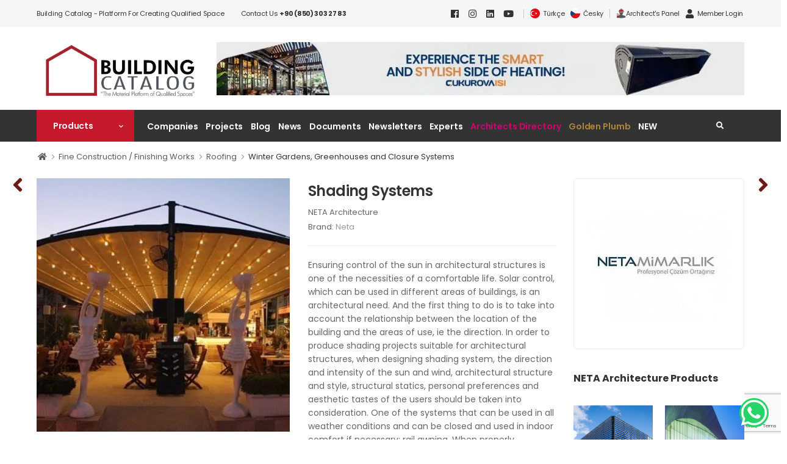

--- FILE ---
content_type: text/html; charset=utf-8
request_url: https://www.yapikatalogu.com/en/roofing/winter-gardens-greenhouses-and-closure-systems/neta-architecture-shading-systems_26233
body_size: 19475
content:

<!DOCTYPE html>
<html lang="en">
<head>
    <title>Neta Shading Systems | Building Catalog</title>
        <meta name="description" content="Visit our site now to see the Neta Shading Systems product and get a price offer." />
        <meta property="og:title" content="Neta Shading Systems | Building Catalog" />
<meta property="og:url" content="https://www.yapikatalogu.com/en/roofing/winter-gardens-greenhouses-and-closure-systems/neta-architecture-shading-systems_26233" />
<meta property="og:description" content="Visit our site now to see the Neta Shading Systems product and get a price offer." />
<meta property="og:image" content="https://www.yapikatalogu.com/Files/Products/25467/25467.jpg" />
<link rel="image_src" type="image/jpeg" href="https://www.yapikatalogu.com/Files/Products/25467/25467.jpg" />
<meta name="image" content="https://www.yapikatalogu.com/Files/Products/25467/25467.jpg" />
<meta property="og:type" content="activity" />
                    <link rel="alternate" hreflang="en" href="https://www.yapikatalogu.com/en/roofing/winter-gardens-greenhouses-and-closure-systems/neta-architecture-shading-systems_26233" />
            <link rel="alternate" hreflang="tr" href="https://www.yapikatalogu.com/ince-yapi-bitirme-isleri/kis-bahceleri-seralar-ve-mekan-kapama-sistemleri/neta-mimarlik-golgelendirme-sistemleri_25467" />
            <meta name="robots" content="noindex">
    <meta http-equiv="content-type" content="text/html; charset=utf-8" />
    <meta name="format-detection" content="telephone=no" />
    <meta name="viewport" content="width=device-width, initial-scale=1.0, minimum-scale=1.0">
    <meta name="facebook-domain-verification" content="bs14g7w5fjehzo6vf4249w0d8880dt" />
    <script async src="//www.googletagmanager.com/gtag/js?id=G-373BT1BCL0"></script>
    <script>
        window.dataLayer = window.dataLayer || [];
        function gtag(){dataLayer.push(arguments);}
        gtag('js', new Date());

        gtag('config', 'G-373BT1BCL0');
    </script>
    <script>
        WebFontConfig = {
            google: { families: ['Poppins:400,500,600,700,800'] }
        };
        (function (d) {
            var wf = d.createElement('script'), s = d.scripts[0];
            wf.src = '/wolmart/assets/js/webfont.js';
            wf.async = true;
            s.parentNode.insertBefore(wf, s);
        })(document);
    </script>
    <link rel="preload" href="/wolmart/assets/vendor/fontawesome-free/webfonts/fa-regular-400.woff2" as="font" type="font/woff2" crossorigin="anonymous">
    <link rel="preload" href="/wolmart/assets/vendor/fontawesome-free/webfonts/fa-solid-900.woff2" as="font" type="font/woff2" crossorigin="anonymous">
    <link rel="preload" href="/wolmart/assets/vendor/fontawesome-free/webfonts/fa-brands-400.woff2" as="font" type="font/woff2" crossorigin="anonymous">
    <link rel="preload" href="/wolmart/assets/fonts/wolmart.woff?png09e" as="font" type="font/woff" crossorigin="anonymous">
    <link rel="stylesheet" href="/wolmart/assets/vendor/fontawesome-free/css/all.min.css?v=890">
<link href="/bundles-x/plugins-css?v=82yQAYLvBtbnchxKdoe4yVsGJpHFHYvR_JEqmC95cSk1" rel="stylesheet"/>
<link href="/bundles-x/site-css?v=8JsN57nUxnaBmb8NF0ERyaM8mppi-CqYL1vGJAAQFhc1" rel="stylesheet"/>
    <link rel="shortcut icon" href="/favicon.ico" type="image/x-icon">
    <link rel="icon" href="/favicon.ico" type="image/x-icon">
    <script type="application/ld+json">
        {
        "@context": "http://schema.org",
        "@type": "WebSite",
        "url": "https://www.yapikatalogu.com",
        "name": "Yapı Kataloğu",
        "sameAs": [
        "https://www.facebook.com/yapikatalogu",
        "https://www.instagram.com/yapikatalogu",
        "https://twitter.com/yapi_katalogu",
        "https://www.linkedin.com/company/yapikatalogu",
        "https://www.youtube.com/channel/UC20tejz6Nn_11Cr335OfGlg",
        "https://tr.pinterest.com/yapikatalogu/"
        ],
        "potentialAction": {
        "@type": "SearchAction",
        "target": "https://www.yapikatalogu.com/arama?q={search_term_string}",
        "query-input": "required name=search_term_string"
        }
        }
    </script>
    <script type="application/ld+json">
        {
        "@context": "http://schema.org",
        "@type": "Organization",
        "url": "htts://www.yapikatalogu.com",
        "contactPoint": [ { "@type": "ContactPoint", "telephone": "+90 (850) 303 27 83", "contactType": "customer service" } ]
        }
    </script>
    <script>
        (function (w, d, s, l, i) {
            w[l] = w[l] || []; w[l].push({
                'gtm.start':
                    new Date().getTime(), event: 'gtm.js'
            }); var f = d.getElementsByTagName(s)[0],
                j = d.createElement(s), dl = l != 'dataLayer' ? '&l=' + l : ''; j.async = true; j.src =
                'https://www.googletagmanager.com/gtm.js?id=' + i + dl; f.parentNode.insertBefore(j, f);
        })(window, document, 'script', 'dataLayer', 'GTM-PJXQPPP');
    </script>
    <script async src="https://www.googletagmanager.com/gtag/js?id=AW-310279266"></script>
    <script>
        window.dataLayer = window.dataLayer || [];
        function gtag() { dataLayer.push(arguments); }
        gtag('js', new Date());
        gtag('config', 'AW-310279266');
    </script>
    
</head>
<body class="">
    <input type="hidden" id="LanguageId" value="EN" />
    <div class="page-wrapper">
        <header class="header">
            <div class="header-top d-lg-show">
                <div class="container">
                    <div class="header-left">
                        <p class="welcome-msg">Building Catalog - Platform for Creating Qualified Space</p>
                    </div>
                    <div class="header-center">
                        Contact Us&nbsp;<a href="tel:+908503032783"><b>+90 (850) 303 27 83</b></a>
                    </div>
                    <div class="header-right">
                        <a href="https://www.facebook.com/yapikatalogu" target="_blank" rel="nofollow"><i class="fab fa-facebook"></i></a>
                        <a href="https://www.instagram.com/yapikatalogu" target="_blank" rel="nofollow"><i class="fab fa-instagram"></i></a>
                        <a href="https://www.linkedin.com/company/yapikatalogu/" target="_blank" rel="nofollow"><i class="fab fa-linkedin"></i></a>
                        <a href="https://www.youtube.com/channel/UC20tejz6Nn_11Cr335OfGlg" target="_blank" rel="nofollow"><i class="fab fa-youtube"></i></a>
                        <span class="divider d-lg-show"></span>
                        <a href="/">
                            <img src="/img/tr.png" width="16" height="16" />
                            <span style="margin-left: 5px;">Türkçe</span>
                        </a>
                        <a href="/cz/czech-republic.html">
                            <img src="/img/cz.png" width="16" height="16" />
                            <span style="margin-left: 5px;">Česky</span>
                        </a>
                        <span class="divider d-lg-show"></span>
                            <a class="header-functionality-entry" rel="nofollow" href="/en/architect-panel"><img src="/img/mimarinpaneli_64x64.png" width="16" height="16" /><span>Architect's Panel</span></a>
                            <a class="header-functionality-entry" rel="nofollow" href="/en/membership"><i class="fa fa-user"></i><span>Member Login</span></a>
                    </div>
                </div>
            </div>
            <div class="header-middle">
                <div class="container">
                    <div class="row">
                        <div class="col-lg-3 col-xs-12 mt-5">
                            <a href="#" class="mobile-menu-toggle" aria-label="menu-toggle" style="float: right">
                                <i class="fas fa-bars"></i>
                            </a>
                            <a href="/en" class="logo">
                                <img src="/img/widelogo-en.png" alt="Building Catalog" />
                            </a>
                        </div>
                        <div class="col-lg-9 col-xs-12 mt-5">
                            <div class="text-right">
                                    <a href="/Home/SliderR?sliderId=3283" target="_blank">
                                        <img src="https://www.yapikatalogu.com/Files/Slider/path-3283.jpg" class="img-fluid" alt="&#231;ukurova - super - en" />
                                    </a>
                            </div>
                        </div>
                    </div>
                </div>
            </div>
            <div class="header-bottom sticky-content fix-top sticky-header has-dropdown" >
                <div class="container">
                    <div class="inner-wrap">
                        <div class="header-left">
                            <div class="dropdown category-dropdown" data-visible="true">
                                <a href="/en/products" class="category-toggle text-white" role="button" data-toggle="dropdown"
                                   aria-haspopup="true" aria-expanded="true" data-display="static"
                                   title="Products" style="font-size: 1.4rem !important;">

                                    <span>Products</span>
                                </a>

                                <div class="dropdown-box">
                                    <ul class="menu vertical-menu category-menu">
                                            <li>
                                                <a href="/en/pre-construction-services">
                                                    Pre-construction Services
                                                </a>
                                                <ul class="megamenu">
                                                    <li>
                                                        <ul>
                                                                <li>
                                                                    <a href="/en/pre-construction-services/drainage-works">Drainage Works</a>
                                                                </li>
                                                                <li>
                                                                    <a href="/en/pre-construction-services/groundworks-soil-and-seismic-strengthening">Groundworks / Soil and Seismic Strengthening</a>
                                                                </li>
                                                                <li>
                                                                    <a href="/en/pre-construction-services/formwork-and-scaffolding">Formwork and Scaffolding</a>
                                                                </li>
                                                                <li>
                                                                    <a href="/en/pre-construction-services/duty-vehicles">Duty Vehicles</a>
                                                                </li>
                                                                <li>
                                                                    <a href="/en/pre-construction-services/hand-tools">Hand Tools</a>
                                                                </li>
                                                                <li>
                                                                    <a href="/en/pre-construction-services/measuring-devices">Measuring Devices</a>
                                                                </li>
                                                        </ul>
                                                    </li>
                                                </ul>
                                            </li>
                                            <li>
                                                <a href="/en/rough-structure">
                                                    Rough Structure
                                                </a>
                                                <ul class="megamenu">
                                                    <li>
                                                        <ul>
                                                                <li>
                                                                    <a href="/en/rough-structure/plasters-mortars-cements">Plasters - Mortars - Cements</a>
                                                                </li>
                                                                <li>
                                                                    <a href="/en/rough-structure/structural-elements">Structural Elements</a>
                                                                </li>
                                                                <li>
                                                                    <a href="/en/rough-structure/concrete-and-concrete-admixtures">Concrete and Concrete Admixtures</a>
                                                                </li>
                                                                <li>
                                                                    <a href="/en/rough-structure/raw-material-wip-finished-goods">Raw Material | WIP | Finished Goods</a>
                                                                </li>
                                                                <li>
                                                                    <a href="/en/rough-structure/fittings">Fittings</a>
                                                                </li>
                                                                <li>
                                                                    <a href="/en/rough-structure/building-systems">Building Systems</a>
                                                                </li>
                                                                <li>
                                                                    <a href="/en/rough-structure/prefabricated-buildings">Prefabricated Buildings</a>
                                                                </li>
                                                                <li>
                                                                    <a href="/en/rough-structure/wall-components">Wall Components</a>
                                                                </li>
                                                                <li>
                                                                    <a href="/en/rough-structure/floor-components">Floor Components</a>
                                                                </li>
                                                                <li>
                                                                    <a href="/en/rough-structure/stairs">Stairs</a>
                                                                </li>
                                                                <li>
                                                                    <a href="/en/rough-structure/roof-construction">Roof Construction</a>
                                                                </li>
                                                        </ul>
                                                    </li>
                                                </ul>
                                            </li>
                                            <li>
                                                <a href="/en/fine-construction-finishing-works">
                                                    Fine Construction / Finishing Works
                                                </a>
                                                <ul class="megamenu">
                                                    <li>
                                                        <ul>
                                                                <li>
                                                                    <a href="/en/fine-construction-finishing-works/architectural-glass">Architectural glass</a>
                                                                </li>
                                                                <li>
                                                                    <a href="/en/fine-construction-finishing-works/building-chemicals">Building Chemicals</a>
                                                                </li>
                                                                <li>
                                                                    <a href="/en/fine-construction-finishing-works/thermal-acoustic-fire-insulation">Thermal - Acoustic - Fire Insulation</a>
                                                                </li>
                                                                <li>
                                                                    <a href="/en/fine-construction-finishing-works/waterproofing-and-moisture-insulation">Waterproofing and Moisture Insulation </a>
                                                                </li>
                                                                <li>
                                                                    <a href="/en/fine-construction-finishing-works/windows-and-window-hardware">Windows and Window Hardware</a>
                                                                </li>
                                                                <li>
                                                                    <a href="/en/fine-construction-finishing-works/doors-and-door-hardware">Doors and Door Hardware</a>
                                                                </li>
                                                                <li>
                                                                    <a href="/en/fine-construction-finishing-works/finishing-elements">Finishing Elements</a>
                                                                </li>
                                                                <li>
                                                                    <a href="/en/fine-construction-finishing-works/profiles">Profiles </a>
                                                                </li>
                                                                <li>
                                                                    <a href="/en/fine-construction-finishing-works/facade-systems">Facade Systems</a>
                                                                </li>
                                                                <li>
                                                                    <a href="/en/fine-construction-finishing-works/exterior-facade-claddings">Exterior Facade Claddings</a>
                                                                </li>
                                                                <li>
                                                                    <a href="/en/fine-construction-finishing-works/roofing">Roofing</a>
                                                                </li>
                                                        </ul>
                                                    </li>
                                                </ul>
                                            </li>
                                            <li>
                                                <a href="/en/floors-walls-ceilings">
                                                    Floors / Walls / Ceilings
                                                </a>
                                                <ul class="megamenu">
                                                    <li>
                                                        <ul>
                                                                <li>
                                                                    <a href="/en/floors-walls-ceilings/paints">Paints</a>
                                                                </li>
                                                                <li>
                                                                    <a href="/en/floors-walls-ceilings/boards-sheets-panels">Boards / Sheets / Panels</a>
                                                                </li>
                                                                <li>
                                                                    <a href="/en/floors-walls-ceilings/partition-wall-systems">Partition Wall Systems</a>
                                                                </li>
                                                                <li>
                                                                    <a href="/en/floors-walls-ceilings/walls-inner-surface">Walls (Inner Surface)</a>
                                                                </li>
                                                                <li>
                                                                    <a href="/en/floors-walls-ceilings/flooring">Flooring</a>
                                                                </li>
                                                                <li>
                                                                    <a href="/en/floors-walls-ceilings/suspended-ceilings-and-ceiling-coverings">Suspended Ceilings and Ceiling Coverings</a>
                                                                </li>
                                                        </ul>
                                                    </li>
                                                </ul>
                                            </li>
                                            <li>
                                                <a href="/en/installation-water-heating-cooling-ventilation">
                                                    Installation (Water, Heating, Cooling, Ventilation)
                                                </a>
                                                <ul class="megamenu">
                                                    <li>
                                                        <ul>
                                                                <li>
                                                                    <a href="/en/installation-water-heating-cooling-ventilation/installation-and-infrastructure-elements">Installation and Infrastructure Elements</a>
                                                                </li>
                                                                <li>
                                                                    <a href="/en/installation-water-heating-cooling-ventilation/pipes">Pipes</a>
                                                                </li>
                                                                <li>
                                                                    <a href="/en/installation-water-heating-cooling-ventilation/waste-management-purification">Waste Management / Purification</a>
                                                                </li>
                                                                <li>
                                                                    <a href="/en/installation-water-heating-cooling-ventilation/heating-cooling-ventilation">Heating, Cooling, Ventilation</a>
                                                                </li>
                                                                <li>
                                                                    <a href="/en/installation-water-heating-cooling-ventilation/fire-protection">Fire Protection</a>
                                                                </li>
                                                                <li>
                                                                    <a href="/en/installation-water-heating-cooling-ventilation/renewable-energy-systems">Renewable Energy Systems</a>
                                                                </li>
                                                        </ul>
                                                    </li>
                                                </ul>
                                            </li>
                                            <li>
                                                <a href="/en/electricity-smart-buildings-automation-elevators">
                                                    Electricity, Smart Buildings, Automation, Elevators
                                                </a>
                                                <ul class="megamenu">
                                                    <li>
                                                        <ul>
                                                                <li>
                                                                    <a href="/en/electricity-smart-buildings-automation-elevators/electrical">Electricity</a>
                                                                </li>
                                                                <li>
                                                                    <a href="/en/electricity-smart-buildings-automation-elevators/building-automation">Building Automation</a>
                                                                </li>
                                                                <li>
                                                                    <a href="/en/electricity-smart-buildings-automation-elevators/security-systems">Security Systems</a>
                                                                </li>
                                                                <li>
                                                                    <a href="/en/electricity-smart-buildings-automation-elevators/indoor-outdoor-advertising-products-illuminated-advertising-and-signage">Indoor - Outdoor Advertising Products, Illuminated Advertising and Signage</a>
                                                                </li>
                                                        </ul>
                                                    </li>
                                                </ul>
                                            </li>
                                            <li>
                                                <a href="/en/architectural-lighting">
                                                    Architectural Lighting
                                                </a>
                                                <ul class="megamenu">
                                                    <li>
                                                        <ul>
                                                                <li>
                                                                    <a href="/en/architectural-lighting/outdoor-lighting">Outdoor Lighting</a>
                                                                </li>
                                                                <li>
                                                                    <a href="/en/architectural-lighting/indoor-lighting">Indoor Lighting</a>
                                                                </li>
                                                        </ul>
                                                    </li>
                                                </ul>
                                            </li>
                                            <li>
                                                <a href="/en/interior-design">
                                                    Interior Design
                                                </a>
                                                <ul class="megamenu">
                                                    <li>
                                                        <ul>
                                                                <li>
                                                                    <a href="/en/interior-design/interior-accessories">Interior Accessories</a>
                                                                </li>
                                                                <li>
                                                                    <a href="/en/interior-design/home-textiles-upholstery">Home Textiles, Upholstery </a>
                                                                </li>
                                                                <li>
                                                                    <a href="/en/interior-design/building-hardware">Building Hardware</a>
                                                                </li>
                                                                <li>
                                                                    <a href="/en/interior-design/furniture">Furniture</a>
                                                                </li>
                                                        </ul>
                                                    </li>
                                                </ul>
                                            </li>
                                            <li>
                                                <a href="/en/bathroom-kitchen">
                                                    Bathroom - Kitchen
                                                </a>
                                                <ul class="megamenu">
                                                    <li>
                                                        <ul>
                                                                <li>
                                                                    <a href="/en/bathroom-kitchen/kitchen">Kitchen</a>
                                                                </li>
                                                                <li>
                                                                    <a href="/en/bathroom-kitchen/bathroom">Bathroom  </a>
                                                                </li>
                                                                <li>
                                                                    <a href="/en/bathroom-kitchen/spa-wellness-fitness">SPA - Wellness / Fitness</a>
                                                                </li>
                                                        </ul>
                                                    </li>
                                                </ul>
                                            </li>
                                            <li>
                                                <a href="/en/outdoor-landscaping">
                                                    Outdoor - Landscaping
                                                </a>
                                                <ul class="megamenu">
                                                    <li>
                                                        <ul>
                                                                <li>
                                                                    <a href="/en/outdoor-landscaping/landscaping-and-planting-systems">Landscaping and Planting Systems</a>
                                                                </li>
                                                                <li>
                                                                    <a href="/en/outdoor-landscaping/garden-furniture">Garden Furniture</a>
                                                                </li>
                                                                <li>
                                                                    <a href="/en/outdoor-landscaping/street-furniture">Street Furniture</a>
                                                                </li>
                                                                <li>
                                                                    <a href="/en/outdoor-landscaping/pool">Pool</a>
                                                                </li>
                                                        </ul>
                                                    </li>
                                                </ul>
                                            </li>
                                            <li>
                                                <a href="/en/equipments-according-to-building-typologies">
                                                    Equipments According to Building Typologies
                                                </a>
                                                <ul class="megamenu">
                                                    <li>
                                                        <ul>
                                                                <li>
                                                                    <a href="/en/equipments-according-to-building-typologies/shopping-malls">Shopping Malls</a>
                                                                </li>
                                                                <li>
                                                                    <a href="/en/equipments-according-to-building-typologies/industrial-buildings">Industrial Buildings</a>
                                                                </li>
                                                                <li>
                                                                    <a href="/en/equipments-according-to-building-typologies/exhibitions-trade-shows">Exhibitions / Trade Shows</a>
                                                                </li>
                                                                <li>
                                                                    <a href="/en/equipments-according-to-building-typologies/hospitals-health-facilities">Hospitals, Health Facilities</a>
                                                                </li>
                                                                <li>
                                                                    <a href="/en/equipments-according-to-building-typologies/conference-hall-movie-theaters">Conference Hall, Movie Theaters</a>
                                                                </li>
                                                                <li>
                                                                    <a href="/en/equipments-according-to-building-typologies/residential-buildings">Residential Buildings</a>
                                                                </li>
                                                                <li>
                                                                    <a href="/en/equipments-according-to-building-typologies/cultural-buildings">Cultural Buildings</a>
                                                                </li>
                                                                <li>
                                                                    <a href="/en/equipments-according-to-building-typologies/offices">Offices</a>
                                                                </li>
                                                                <li>
                                                                    <a href="/en/equipments-according-to-building-typologies/educational-buildings">Educational Buildings</a>
                                                                </li>
                                                                <li>
                                                                    <a href="/en/equipments-according-to-building-typologies/hotels-temporary-accommodation-facilities">Hotels, Temporary Accommodation Facilities</a>
                                                                </li>
                                                                <li>
                                                                    <a href="/en/equipments-according-to-building-typologies/spa-wellness-fitness">SPA - Wellness / Fitness</a>
                                                                </li>
                                                                <li>
                                                                    <a href="/en/equipments-according-to-building-typologies/sports-buildings-and-playgrounds">Sports Buildings and Playgrounds</a>
                                                                </li>
                                                                <li>
                                                                    <a href="/en/equipments-according-to-building-typologies/transportation-structures">Transportation Structures</a>
                                                                </li>
                                                                <li>
                                                                    <a href="/en/equipments-according-to-building-typologies/sustainable-buildings">Sustainable Buildings</a>
                                                                </li>
                                                        </ul>
                                                    </li>
                                                </ul>
                                            </li>
                                            <li>
                                                <a href="/en/architectural-interior-design-services">
                                                    Architectural &amp; Interior Design Services
                                                </a>
                                                <ul class="megamenu">
                                                    <li>
                                                        <ul>
                                                                <li>
                                                                    <a href="/en/architectural-interior-design-services/architectural-services">Architectural Services</a>
                                                                </li>
                                                                <li>
                                                                    <a href="/en/architectural-interior-design-services/contracting-urban-transformation">Contracting - Urban Transformation</a>
                                                                </li>
                                                                <li>
                                                                    <a href="/en/architectural-interior-design-services/other-services">Other Services</a>
                                                                </li>
                                                        </ul>
                                                    </li>
                                                </ul>
                                            </li>
                                        <li>
                                            <a href="/en/categories">
                                                All Categories...
                                            </a>
                                        </li>
                                    </ul>
                                </div>
                            </div>
                            <nav class="main-nav">
                                <ul class="menu active-underline">
                                    <li>
                                        <a title="Companies" href="/en/companies">Companies</a>
                                    </li>
                                    <li>
                                        <a title="Projects" href="/en/projects">Projects</a>
                                        <ul>
                                                <li><a title="Residential Buildings
" href="/en/projects/residential-buildings-1">Residential Buildings
</a></li>
                                                <li><a title="Offices
" href="/en/projects/offices-2">Offices
</a></li>
                                                <li><a title="Shopping Malls
" href="/en/projects/shopping-malls-4">Shopping Malls
</a></li>
                                                <li><a title="Restaurants and Caf&#233;s
" href="/en/projects/restaurants-and-cafes-5">Restaurants and Caf&#233;s
</a></li>
                                                <li><a title="Health Facilities
" href="/en/projects/health-facilities-6">Health Facilities
</a></li>
                                                <li><a title="Accommodation Facilities
" href="/en/projects/accommodation-facilities-7">Accommodation Facilities
</a></li>
                                                <li><a title="Sports Facilities
" href="/en/projects/sports-facilities-8">Sports Facilities
</a></li>
                                                <li><a title="Entertainment Facilities
" href="/en/projects/entertainment-facilities-9">Entertainment Facilities
</a></li>
                                                <li><a title="Industrial Buildings
" href="/en/projects/industrial-buildings-10">Industrial Buildings
</a></li>
                                                <li><a title="Cultural Buildings
" href="/en/projects/cultural-buildings-11">Cultural Buildings
</a></li>
                                                <li><a title="Educational Buildings" href="/en/projects/educational-buildings-12">Educational Buildings</a></li>
                                                <li><a title="Event Facilities" href="/en/projects/event-facilities-13">Event Facilities</a></li>
                                                <li><a title="Transportation Structures" href="/en/projects/transportation-structures-15">Transportation Structures</a></li>
                                                <li><a title="Outdoor" href="/en/projects/outdoor-16">Outdoor</a></li>
                                                <li><a title="Religious Facilities
" href="/en/projects/religious-facilities-17">Religious Facilities
</a></li>
                                                <li><a title="Public Buildings
" href="/en/projects/public-buildings-18">Public Buildings
</a></li>
                                                <li><a title="Parking Structures
" href="/en/projects/parking-structures-19">Parking Structures
</a></li>
                                                <li><a title="Complex Buildings" href="/en/projects/complex-buildings-22">Complex Buildings</a></li>
                                                <li><a title="Competition Projects
" href="/en/projects/competition-projects-20">Competition Projects
</a></li>
                                                <li><a title="Concept Projects
" href="/en/projects/concept-projects-21">Concept Projects
</a></li>
                                        </ul>
                                    </li>
                                    <li>
                                        <a title="Blog" href="/en/blogs">Blog</a>
                                        <ul>
                                                <li><a title="Building Sector Marketing
" href="/en/blogs/building-sector-marketing-1">Building Sector Marketing
</a></li>
                                                <li><a title="Materials and Applications
" href="/en/blogs/materials-and-applications-2">Materials and Applications
</a></li>
                                                <li><a title="Architectural Analysis &amp; Trends
" href="/en/blogs/architectural-analysis-trends-3">Architectural Analysis &amp; Trends
</a></li>
                                                <li><a title="Interviews" href="/en/blogs/interviews-4">Interviews</a></li>
                                                <li><a title="Whitepaper" href="/en/blogs/whitepaper-5">Whitepaper</a></li>
                                                <li><a title="Case History" href="/en/blogs/case-history-6">Case History</a></li>
                                                <li><a title="Tomorrow will be Too Late" href="/en/blogs/tomorrow-will-be-too-late-7">Tomorrow will be Too Late</a></li>
                                                <li><a title="How is It Made?" href="/en/blogs/how-is-it-made-8">How is It Made?</a></li>
                                                <li><a title="Guest Editor" href="/en/blogs/guest-editor-9">Guest Editor</a></li>
                                            <li><a href="/en/blogs/contributors">Contributors</a></li>
                                        </ul>
                                    </li>
                                    <li>
                                        <a href="/en/news">News</a>
                                        <ul>
                                                <li><a title="Company Stories" href="/en/news/company-stories-1">Company Stories</a></li>
                                                <li><a title="Projects" href="/en/news/projects-2">Projects</a></li>
                                                <li><a title="Awards" href="/en/news/awards-3">Awards</a></li>
                                                <li><a title="Event News" href="/en/event-news">Event News</a></li>
                                        </ul>
                                    </li>

                                    <li>
                                        <a title="Documents" href="#">Documents</a>
                                        <ul>
                                            <li>
                                                <a title="Building Library" href="/en/building-library"> Building Library</a>
                                            </li>
                                            <li>
                                                <a title="Videos" href="/en/videos"> Videos</a>
                                            </li>
                                            <li>
                                                <a title="Podcast" href="/en/podcast"> Podcast</a>
                                            </li>
                                        </ul>
                                    </li>
                                    <li>
                                        <a href="/en/newsletters">Newsletters</a>
                                    </li>
                                    <li>
                                        <a title="Experts" href="/en/expert-directory"> Experts</a>
                                    </li>
                                    <li>
                                        <a class="mimarRehberLink" title="Architects Directory" href="https://www.yapikatalogu.com/en/architectural-services/architecture-interior-design-design_companies">Architects Directory</a>
                                    </li>
                                    <li>
                                        <a target="_blank" class="altinCekulLink" title="Golden Plumb" href="https://en.altincekul.com">Golden Plumb</a>
                                    </li>
                                    <li>
                                        <a title="NEW" href="/en/yk-new" class="yeni-menu">NEW</a>
                                    </li>
                                </ul>
                            </nav>
                        </div>
                        <div class="header-right">
                            <a href="#divSearch" id="popupSearch" title="Search"><i class="fas fa-search"></i></a>
                        </div>
                    </div>
                </div>
            </div>
        </header>
        <main class="main mb-10 pb-1">
            


<!--<nav class="breadcrumb-nav">
    <div class="container">
        <ul class="breadcrumb">-->

<!--    <a href="/" title="&lt;i class=&quot;fa fa-home&quot;&gt;&lt;/i&gt;"><i class="fa fa-home"></i></a>
    <a href="/en/fine-construction-finishing-works" title="Fine Construction / Finishing Works">Fine Construction / Finishing Works</a>
    <a href="/en/fine-construction-finishing-works/roofing" title="Roofing">Roofing</a>
    <a href="/en/roofing/winter-gardens-greenhouses-and-closure-systems" title="Winter Gardens, Greenhouses and Closure Systems">Winter Gardens, Greenhouses and Closure Systems</a>
</ul>
</div>
</nav>-->
<div class="breadcrumb-nav mb-1 pb-1">
    <div class="container">
        <ul class="breadcrumb bb-no" style="background-color: white !important;">
                <li><a href="/" title="&lt;i class=&quot;fa fa-home&quot;&gt;&lt;/i&gt;"><i class="fa fa-home"></i></a></li>
                <li><a href="/en/fine-construction-finishing-works" title="Fine Construction / Finishing Works">Fine Construction / Finishing Works</a></li>
                <li><a href="/en/fine-construction-finishing-works/roofing" title="Roofing">Roofing</a></li>
                <li><a href="/en/roofing/winter-gardens-greenhouses-and-closure-systems" title="Winter Gardens, Greenhouses and Closure Systems">Winter Gardens, Greenhouses and Closure Systems</a></li>
        </ul>
    </div>
</div>


<script type="application/ld+json">
    {
"@context": "http://schema.org",
"@type": "BreadcrumbList",
"itemListElement": [
{"@type": "ListItem",
"position": 1,
"item": {
"@id": "/en/fine-construction-finishing-works",
"name": "Fine Construction / Finishing Works"
}
},
{"@type": "ListItem",
"position": 2,
"item": {
"@id": "/en/fine-construction-finishing-works/roofing",
"name": "Roofing"
}
},
{"@type": "ListItem",
"position": 3,
"item": {
"@id": "/en/roofing/winter-gardens-greenhouses-and-closure-systems",
"name": "Winter Gardens, Greenhouses and Closure Systems"
}
}
]}

</script><div class="page-content">
    <div class="container">
        <div class="row gutter-lg">
            <section class="main-content">
                <div class="product product-single row mb-2">
                    <div class="col-md-6 mb-4 mb-md-8">
                        <div class="product-gallery row">
                            <div class="col-12 mb-4">
                                <figure class="product-image" style="position: relative; overflow: hidden; cursor: pointer;">
                                    <img src="https://www.yapikatalogu.com/Files/Products/25467/25467.jpg" data-zoom-image="https://www.yapikatalogu.com/Files/Products/25467/25467.jpg" alt="Shading Systems" width="600" height="600">

                                </figure>
                            </div>
                        </div>
                        <div class="swiper-container swiper-theme" data-swiper-options="{
                                    'spaceBetween': 20,
                                    'slidesPerView': 2,
'observeParents': true,
'observer': true,
                                    'breakpoints': {
                                        '576': {
                                            'slidesPerView': 2
                                        },
                                        '768': {
                                            'slidesPerView': 3
                                        },
                                        '992': {
                                            'slidesPerView': 4
                                        }
                                    }
                                }">
                            <div class="swiper-wrapper row cols-lg-4 cols-md-3 cols-sm-6 cols-2 gallery-container" id="thumbnails-gallery">
                                        <a class="swiper-slide product galleryOpener2" href="https://www.yapikatalogu.com/Files/Products/25467/file-25581.JPG" style="cursor: pointer;" data-order="1">
                                            <figure class="product-media">
                                                <img src="https://www.yapikatalogu.com/Files/Products/25467/golgelendirme-sistemleri-1-kap.JPG" alt=""
                                                     width="300" height="300" />
                                            </figure>
                                        </a>
                                        <a class="swiper-slide product galleryOpener2" href="https://www.yapikatalogu.com/Files/Products/25467/file-25582.JPG" style="cursor: pointer;" data-order="2">
                                            <figure class="product-media">
                                                <img src="https://www.yapikatalogu.com/Files/Products/25467/golgelendirme-sistemleri-2-kap.JPG" alt=""
                                                     width="300" height="300" />
                                            </figure>
                                        </a>
                                        <a class="swiper-slide product galleryOpener2" href="https://www.yapikatalogu.com/Files/Products/25467/file-25583.JPG" style="cursor: pointer;" data-order="3">
                                            <figure class="product-media">
                                                <img src="https://www.yapikatalogu.com/Files/Products/25467/golgelendirme-sistemleri-3-kap.JPG" alt=""
                                                     width="300" height="300" />
                                            </figure>
                                        </a>
                                        <a class="swiper-slide product galleryOpener2" href="https://www.yapikatalogu.com/Files/Products/25467/file-25584.JPG" style="cursor: pointer;" data-order="4">
                                            <figure class="product-media">
                                                <img src="https://www.yapikatalogu.com/Files/Products/25467/golgelendirme-sistemleri-4-kap.JPG" alt=""
                                                     width="300" height="300" />
                                            </figure>
                                        </a>
                                        <a class="swiper-slide product galleryOpener2" href="https://www.yapikatalogu.com/Files/Products/25467/file-25585.JPG" style="cursor: pointer;" data-order="5">
                                            <figure class="product-media">
                                                <img src="https://www.yapikatalogu.com/Files/Products/25467/golgelendirme-sistemleri-5-kap.JPG" alt=""
                                                     width="300" height="300" />
                                            </figure>
                                        </a>
                                        <a class="swiper-slide product galleryOpener2" href="https://www.yapikatalogu.com/Files/Products/25467/file-25586.jpg" style="cursor: pointer;" data-order="6">
                                            <figure class="product-media">
                                                <img src="https://www.yapikatalogu.com/Files/Products/25467/golgelendirme-sistemleri-6-kap.jpg" alt=""
                                                     width="300" height="300" />
                                            </figure>
                                        </a>
                                        <a class="swiper-slide product galleryOpener2" href="https://www.yapikatalogu.com/Files/Products/25467/file-25587.jpg" style="cursor: pointer;" data-order="7">
                                            <figure class="product-media">
                                                <img src="https://www.yapikatalogu.com/Files/Products/25467/golgelendirme-sistemleri-7-kap.jpg" alt=""
                                                     width="300" height="300" />
                                            </figure>
                                        </a>
                                        <a class="swiper-slide product galleryOpener2" href="https://www.yapikatalogu.com/Files/Products/25467/file-25588.JPG" style="cursor: pointer;" data-order="8">
                                            <figure class="product-media">
                                                <img src="https://www.yapikatalogu.com/Files/Products/25467/golgelendirme-sistemleri-9-kap.JPG" alt=""
                                                     width="300" height="300" />
                                            </figure>
                                        </a>


                            </div>
                        </div>
                        <div class="swiper-button-prev-unique"></div>
                        <div class="swiper-button-next-unique"></div>

                    </div>
                    <div class="col-md-6 mb-6 mb-md-8">
                        <div class="product-details" data-sticky-options="{'minWidth': 767}">
                            <h1 class="product-title">Shading Systems</h1>
                            <div class="product-bm-wrapper">

                                <div class="product-meta">
                                    <div class="product-categories">

                                        <a class="product-category" target="_blank" href="/en/neta-mimarlik">NETA Architecture</a>
                                    </div>
                                    <div class="product-categories">

                                    </div>
                                        <div class="product-sku">
                                            Brand: <span>Neta</span>
                                        </div>
                                </div>
                            </div>

                            <hr class="product-divider">

                            <div class="product-short-desc">
                                Ensuring control of the sun in architectural structures is one of the necessities of a comfortable life. Solar control, which can be used in different areas of buildings, is an architectural need. And the first thing to do is to take into account the relationship between the location of the building and the areas of use, ie the direction. In order to produce shading projects suitable for architectural structures, when designing shading system, the direction and intensity of the sun and wind, architectural structure and style, structural statics, personal preferences and aesthetic tastes of the users should be taken into consideration.
One of the systems that can be used in all weather conditions and can be closed and used in indoor comfort if necessary; rail awning. When properly designed, these systems create a visual appeal that creates charm, activates the facade and increases aesthetic value.

                                                                    <div class="tags">
                                        <br />
                                            <a href="/en/tags/rail-awning-5089" title="Rail awning">Rail awning</a>
                                    </div>

                                                                        <p style="font-size: 1.2rem;"><br />Please click on "Offer Request" button below to send your offer and detailed information request to the company for the Shading Systems product.</p>
                                <div id="audioFile"></div>
                            </div>

                            <hr class="product-divider">

                            <div class="fix-bottom product-sticky-content sticky-content">
                                <div class="product-form container">
                                            <a class="btn btn-primary fancybox" data-fancybox-type="iframe" href="/RequestForm?productId=26233&language=EN">
                                                Offer Request
                                            </a>

                                    <a class="btn btn-success ml-2 add-product-favorite" data-id="26233"><i class="fa fa-heart"></i> Add to Panel</a>
                                </div>
                            </div>



                        </div>
                    </div>
                </div>
                <div class="row">
                    <div class="col-12">
                        <div class="tab tab-nav-boxed tab-nav-underline show-code-action">
                            <ul class="nav nav-tabs" role="tablist">
                                            <li class="nav-item">
                                                <a class="nav-link active" href="#tab2-0">Application Area</a>
                                            </li>
                                            <li class="nav-item">
                                                <a class="nav-link " href="#tab2-1">Material</a>
                                            </li>
                                            <li class="nav-item">
                                                <a class="nav-link " href="#tab2-2">Specifications</a>
                                            </li>
                                            <li class="nav-item">
                                                <a class="nav-link " href="#tab2-3">Quality Assurance Certificates</a>
                                            </li>

                            </ul>
                            <div class="tab-content" style="min-height: 300px !important;">
                                                                        <div class="tab-pane active in" id="tab2-0">
                                            <p>
                                                Commercial, cultural and tourism buildings, residences, food and beverage areas, all open spaces
                                            </p>
                                        </div>
                                        <div class="tab-pane " id="tab2-1">
                                            <p>
                                                Aluminum, Steel, Fabric
                                            </p>
                                        </div>
                                        <div class="tab-pane " id="tab2-2">
                                            <p>
                                                It is a system that can be used in all weather conditions and indoor comfort when necessary.
                                            </p>
                                        </div>
                                        <div class="tab-pane " id="tab2-3">
                                            <p>
                                                CE, DIN, EN, ISO 9001 (Fabric, Steel and Aluminum Profiles and Fasteners)
                                            </p>
                                        </div>
                                                                                                
                                                            </div>
                        </div>
                    </div>
                </div>
            </section>
            <aside class="sidebar product-sidebar sidebar-fixed right-sidebar sticky-sidebar-wrapper">
                <div class="sidebar-overlay"></div>
                <a class="sidebar-close" href="#"><i class="close-icon"></i></a>
                <a href="#" class="sidebar-toggle d-flex d-lg-none"><i class="fas fa-chevron-left"></i></a>
                <div class="sidebar-content scrollable">
                    <div class="sticky-sidebar">
                        <div class="widget widget-icon-box mb-6" style="padding: 20px 20px;">
                                <a href="/en/neta-mimarlik">
                                    <img src="https://www.yapikatalogu.com/Files/Companies/3672/3672.jpg" alt="NETA Architecture" />
                                </a>
                        </div>
                        <div class="widget widget-products mt-5">
                                <section class="related-product-section">
                                    <div class="title-link-wrapper mb-4">
                                        <h4 class="title">NETA Architecture Products</h4>
                                    </div>
                                    <div class="swiper-container swiper-theme" data-swiper-options="{'spaceBetween': 20,'slidesPerView': 2,'autoplay': {
                                    'delay': 3500,
                                    'disableOnInteraction': false
                                  }}">
                                        <div class="swiper-wrapper row cols-6">
                                                <div class="swiper-slide product">
                                                    <figure class="product-media">
                                                        <a href="/en/exterior-facade-claddings/polymer-polycarbonate-facade-cladding/neta-mimarlik-polycarbonate-facade-shading-system_31781">
                                                            <img src="https://www.yapikatalogu.com/Files/Products/30333/30333.jpg" alt="Product"
                                                                 width="240" height="240" />
                                                        </a>
                                                    </figure>
                                                    <div class="product-details">
                                                        <span class="product-name"><a href="/en/exterior-facade-claddings/polymer-polycarbonate-facade-cladding/neta-mimarlik-polycarbonate-facade-shading-system_31781">Polycarbonate Facade Shading System</a></span>
                                                    </div>
                                                </div>
                                                <div class="swiper-slide product">
                                                    <figure class="product-media">
                                                        <a href="/en/boards-sheets-panels/polycarbonate-sheets/neta-mimarlik-polycarbonate-panel_26236">
                                                            <img src="https://www.yapikatalogu.com/Files/Products/25470/25470.jpg" alt="Product"
                                                                 width="240" height="240" />
                                                        </a>
                                                    </figure>
                                                    <div class="product-details">
                                                        <span class="product-name"><a href="/en/boards-sheets-panels/polycarbonate-sheets/neta-mimarlik-polycarbonate-panel_26236">Polycarbonate Panel</a></span>
                                                    </div>
                                                </div>
                                                <div class="swiper-slide product">
                                                    <figure class="product-media">
                                                        <a href="/en/boards-sheets-panels/polycarbonate-sheets/neta-mimarlik-polycarbonate-roofing-system_26235">
                                                            <img src="https://www.yapikatalogu.com/Files/Products/25469/25469.jpg" alt="Product"
                                                                 width="240" height="240" />
                                                        </a>
                                                    </figure>
                                                    <div class="product-details">
                                                        <span class="product-name"><a href="/en/boards-sheets-panels/polycarbonate-sheets/neta-mimarlik-polycarbonate-roofing-system_26235">Polycarbonate Roofing System</a></span>
                                                    </div>
                                                </div>
                                                <div class="swiper-slide product">
                                                    <figure class="product-media">
                                                        <a href="/en/exterior-facade-claddings/polymer-polycarbonate-facade-cladding/neta-mimarlik-polycarbonate-facade-system_26234">
                                                            <img src="https://www.yapikatalogu.com/Files/Products/25468/25468.jpg" alt="Product"
                                                                 width="240" height="240" />
                                                        </a>
                                                    </figure>
                                                    <div class="product-details">
                                                        <span class="product-name"><a href="/en/exterior-facade-claddings/polymer-polycarbonate-facade-cladding/neta-mimarlik-polycarbonate-facade-system_26234">Polycarbonate Facade System</a></span>
                                                    </div>
                                                </div>
                                                <div class="swiper-slide product">
                                                    <figure class="product-media">
                                                        <a href="/en/landscaping-and-planting-systems/awnings-tents-tarps-and-covers/neta-mimarlik-architectural-stretching-membrane_15779">
                                                            <img src="https://www.yapikatalogu.com/Files/Products/15778/15778.jpg" alt="Product"
                                                                 width="240" height="240" />
                                                        </a>
                                                    </figure>
                                                    <div class="product-details">
                                                        <span class="product-name"><a href="/en/landscaping-and-planting-systems/awnings-tents-tarps-and-covers/neta-mimarlik-architectural-stretching-membrane_15779">Architectural Stretching Membrane</a></span>
                                                    </div>
                                                </div>
                                                <div class="swiper-slide product">
                                                    <figure class="product-media">
                                                        <a href="/en/pool/pool-cover-systems/neta-mimarlik-telescopic-pool-cover_15776">
                                                            <img src="https://www.yapikatalogu.com/Files/Products/15775/15775.jpg" alt="Product"
                                                                 width="240" height="240" />
                                                        </a>
                                                    </figure>
                                                    <div class="product-details">
                                                        <span class="product-name"><a href="/en/pool/pool-cover-systems/neta-mimarlik-telescopic-pool-cover_15776">Telescopic Pool Cover</a></span>
                                                    </div>
                                                </div>
                                                <div class="swiper-slide product">
                                                    <figure class="product-media">
                                                        <a href="/en/roofing/retractable-roof-systems/neta-mimarlik-retractable-roof-systems_15768">
                                                            <img src="https://www.yapikatalogu.com/Files/Products/15767/15767.jpg" alt="Product"
                                                                 width="240" height="240" />
                                                        </a>
                                                    </figure>
                                                    <div class="product-details">
                                                        <span class="product-name"><a href="/en/roofing/retractable-roof-systems/neta-mimarlik-retractable-roof-systems_15768">Retractable Roof Systems</a></span>
                                                    </div>
                                                </div>
                                                <div class="swiper-slide product">
                                                    <figure class="product-media">
                                                        <a href="/en/partition-wall-systems/acoustic-partition/neta-mimarlik-movable-partition-systems_15766">
                                                            <img src="https://www.yapikatalogu.com/Files/Products/15765/15765.jpg" alt="Product"
                                                                 width="240" height="240" />
                                                        </a>
                                                    </figure>
                                                    <div class="product-details">
                                                        <span class="product-name"><a href="/en/partition-wall-systems/acoustic-partition/neta-mimarlik-movable-partition-systems_15766">Movable Partition Systems</a></span>
                                                    </div>
                                                </div>
                                                <div class="swiper-slide product">
                                                    <figure class="product-media">
                                                        <a href="/en/partition-wall-systems/fire-resistant-partition/neta-mimarlik-fire-resistant-movable-partition-wall-systems_31782">
                                                            <img src="https://www.yapikatalogu.com/Files/Products/27727/27727.jpg" alt="Product"
                                                                 width="240" height="240" />
                                                        </a>
                                                    </figure>
                                                    <div class="product-details">
                                                        <span class="product-name"><a href="/en/partition-wall-systems/fire-resistant-partition/neta-mimarlik-fire-resistant-movable-partition-wall-systems_31782">Fire Resistant Movable Partition Wall Systems</a></span>
                                                    </div>
                                                </div>
                                                <div class="swiper-slide product">
                                                    <figure class="product-media">
                                                        <a href="/en/partition-wall-systems/horizontal-folding-partitions/neta-mimarlik-double-glass-acoustic-movable-partition-wall_31780">
                                                            <img src="https://www.yapikatalogu.com/Files/Products/30792/30792.jpg" alt="Product"
                                                                 width="240" height="240" />
                                                        </a>
                                                    </figure>
                                                    <div class="product-details">
                                                        <span class="product-name"><a href="/en/partition-wall-systems/horizontal-folding-partitions/neta-mimarlik-double-glass-acoustic-movable-partition-wall_31780">Double Glass Acoustic Movable Partition Wall</a></span>
                                                    </div>
                                                </div>

                                        </div>
                                        
                                        <button class="swiper-button-next"></button>
                                        <button class="swiper-button-prev"></button>
                                    </div>
                                </section>
                        </div>
                        
                    </div>
                </div>
            </aside>
        </div>
        <div class="row">
            <section class="cta-section mb-10 pt-1">
                <div class="banner banner-newsletter show-code-action">
                    <div class="banner-content text-center">
                        <h3 class="banner-title">Offer Request</h3>
                        <form id="frmSpeed" class="input-wrapper input-wrapper-inline justify-content-center mt-2">
                            <input type="hidden" id="Language" name="Language" value="EN" />
                            <input type="hidden" id="ProductId" name="ProductId" value="26233" />
                            <input type="hidden" id="Source" name="source" value="UrunDetay" />
                            <div class="row">
                                <div class="col-sm-6">
                                    <input class="form-control" type="text" id="FirstName" name="FirstName" value="" placeholder="Name" />
                                </div>
                                <div class="col-sm-6">
                                    <input class="form-control" type="text" id="LastName" name="LastName" value="" placeholder="Surname" />
                                </div>
                                <div class="col-sm-12">
                                    <input class="form-control mt-1" type="email" id="Mail" name="Mail" value="" placeholder="Mail" />
                                </div>
                                <div class="col-sm-12">
                                    <input class="form-control mt-1" type="text" id="CompanyName" name="CompanyName" placeholder="Company" />
                                </div>
                                <div class="col-sm-12">
                                    <select id="CityId" name="CityId" class="form-control mt-1">
                                        <option selected="selected" value="">City</option>
                                            <option value="1">Adana</option>
                                            <option value="2">Adıyaman</option>
                                            <option value="3">Afyonkarahisar</option>
                                            <option value="4">Ağrı</option>
                                            <option value="5">Aksaray</option>
                                            <option value="6">Amasya</option>
                                            <option value="7">Ankara</option>
                                            <option value="8">Antalya</option>
                                            <option value="9">Ardahan</option>
                                            <option value="10">Artvin</option>
                                            <option value="11">Aydın</option>
                                            <option value="12">Balıkesir</option>
                                            <option value="13">Bartın</option>
                                            <option value="14">Batman</option>
                                            <option value="15">Bayburt</option>
                                            <option value="16">Bilecik</option>
                                            <option value="17">Bing&#246;l</option>
                                            <option value="18">Bitlis</option>
                                            <option value="19">Bolu</option>
                                            <option value="20">Burdur</option>
                                            <option value="21">Bursa</option>
                                            <option value="22">&#199;anakkale</option>
                                            <option value="23">&#199;ankırı</option>
                                            <option value="24">&#199;orum</option>
                                            <option value="25">Denizli</option>
                                            <option value="26">Diyarbakır</option>
                                            <option value="27">D&#252;zce</option>
                                            <option value="28">Edirne</option>
                                            <option value="29">Elazığ</option>
                                            <option value="30">Erzincan</option>
                                            <option value="31">Erzurum</option>
                                            <option value="32">Eskişehir</option>
                                            <option value="33">Gaziantep</option>
                                            <option value="34">Giresun</option>
                                            <option value="35">G&#252;m&#252;şhane</option>
                                            <option value="36">Hakkari</option>
                                            <option value="37">Hatay</option>
                                            <option value="38">Iğdır</option>
                                            <option value="39">Isparta</option>
                                            <option value="40">İstanbul</option>
                                            <option value="41">İzmir</option>
                                            <option value="42">Kahramanmaraş</option>
                                            <option value="43">Karab&#252;k</option>
                                            <option value="44">Karaman</option>
                                            <option value="45">Kars</option>
                                            <option value="46">Kastamonu</option>
                                            <option value="47">Kayseri</option>
                                            <option value="48">Kırıkkale</option>
                                            <option value="49">Kırklareli</option>
                                            <option value="50">Kırşehir</option>
                                            <option value="51">Kilis</option>
                                            <option value="52">KKTC</option>
                                            <option value="53">Kocaeli</option>
                                            <option value="54">Konya</option>
                                            <option value="55">K&#252;tahya</option>
                                            <option value="56">Malatya</option>
                                            <option value="57">Manisa</option>
                                            <option value="58">Mardin</option>
                                            <option value="59">Mersin</option>
                                            <option value="60">Muğla</option>
                                            <option value="61">Muş</option>
                                            <option value="62">Nevşehir</option>
                                            <option value="63">Niğde</option>
                                            <option value="64">Ordu</option>
                                            <option value="65">Osmaniye</option>
                                            <option value="66">Rize</option>
                                            <option value="67">Sakarya</option>
                                            <option value="68">Samsun</option>
                                            <option value="69">Siirt</option>
                                            <option value="70">Sinop</option>
                                            <option value="71">Sivas</option>
                                            <option value="72">Şanlıurfa</option>
                                            <option value="73">Şırnak</option>
                                            <option value="74">Tekirdağ</option>
                                            <option value="75">Tokat</option>
                                            <option value="76">Trabzon</option>
                                            <option value="77">Tunceli</option>
                                            <option value="78">Uşak</option>
                                            <option value="79">Van</option>
                                            <option value="80">Yalova</option>
                                            <option value="81">Yozgat</option>
                                            <option value="82">Zonguldak</option>
                                            <option value="-1">Other</option>
                                    </select>
                                </div>
                                <div class="col-sm-12">
                                    <textarea class="form-control mt-1" id="Message" name="Message" rows="4" placeholder="Message"></textarea><br />
                                    <i>
                                        "Dosya eklemek istediğiniz taleplerinizi info@yapikatalogu.com adresine gönderebilirsiniz."
                                    </i>
                                </div>
                                <div class="col-sm-12" >
                                    <div class="form-checkbox d-flex align-items-center justify-content-between mt-1">
                                        <input type="checkbox" class="custom-checkbox" name="isSampleRequest" id="isSampleRequest">
                                        <label for="isSampleRequest" class="font-size-md">I request samples</label>
                                    </div>
                                </div>
                                <div class="col-sm-12">
                                    <div class="form-checkbox d-flex align-items-center justify-content-between mt-1">
                                        <input type="checkbox" class="custom-checkbox" name="Uyelik" id="cbUyelik">
                                        <label for="Uyelik" class="font-size-md">
                                            <a id="Uyelik" class="text-primary font-size-md" style="text-decoration: underline;">I have read, understood, and agree to the Terms and Conditions</a>
                                        </label>
                                    </div>
                                    <div class="form-checkbox d-flex align-items-center justify-content-between mt-1">
                                        <input type="checkbox" class="custom-checkbox" name="kvkk" id="cbKVKK">
                                        <label for="kvkk" class="font-size-md"><a id="kvkk" class="text-primary font-size-md" style="text-decoration: underline;">I have read and understood the Membership Clarification Text on the Protection of Personal Data</a></label>
                                    </div>
                                    <button type="button" id="btnSave" class="btn btn-dark btn-rounded mt-4 mb-4">Send</button>
                                </div>
                            </div>
                        </form>
                    </div>
                </div>
            </section>
        </div>
        
    </div>
</div>

                <div class="row">
                    <div class="col-md-12 text-center" style="margin-bottom: 25px !important;">
                    </div>
                </div>
        </main>
        <footer class="footer footer-dark appear-animate">
            <div class="footer-newsletter bg-primary">
                <div class="container">
                    <div class="row justify-content-center align-items-center">
                        <div class="col-xl-5 col-lg-6">
                            <div class="icon-box icon-box-side text-white">
                                <div class="icon-box-icon d-inline-flex">
                                    <i class="far fa-envelope"></i>
                                </div>
                                <div class="icon-box-content">
                                    <span class="icon-box-title text-white text-uppercase font-weight-bold">Subscribe to Newsletter</span>
                                    <p class="text-white">Get the latest information on the developments, innovations and products about the building industry!</p>
                                </div>
                            </div>
                        </div>
                        <div class="col-xl-7 col-lg-6 col-md-9 mt-4 mt-lg-0 ">
                            <form id="frmAbone">
                                <input name="language" value="EN" type="hidden" />
                                <div class="input-wrapper input-wrapper-inline input-wrapper-rounded">
                                    <input type="email" name="Mail" class="form-control mr-2 bg-white"
                                           placeholder="Mail" />
                                    <button class="btn btn-dark btn-rounded" type="button" id="bulten-abone-ol">Subscribe Now<i class="fas fa-angle-right"></i></button>
                                </div>
                            </form>
                        </div>
                    </div>
                </div>
            </div>
            <div class="container">
                <div class="footer-top">
                    <div class="row">
                        <div class="col-lg-4 col-sm-6">
                            <div class="widget widget-about">
                                <a href="/en" class="logo-footer">
                                    <img src="/img/a_en_yatay_rev_beyaz.png" alt="Building Catalog" style="height: 45px;" />
                                </a>
                                <div class="widget-body">
                                    <p class="widget-about-title">
                                        <a href="/en/iletisim">Contact Us</a>
                                    </p>
                                    <a href="tel:+908503032783" class="widget-about-call"><b>+90 (850) 303 27 83</b></a>
                                    <div class="social-icons social-icons-colored">
                                        <a href="https://www.facebook.com/yapikatalogu" target="_blank" rel="nofollow" class="social-icon"><i class="fab fa-facebook"></i></a>
                                        <a href="https://www.linkedin.com/company/yapikatalogu" target="_blank" rel="nofollow" class="social-icon"><i class="fab fa-linkedin"></i></a>
                                        <a href="https://www.instagram.com/yapikatalogu" target="_blank" rel="nofollow" class="social-icon"><i class="fab fa-instagram"></i></a>
                                        <a href="https://www.youtube.com/channel/UC20tejz6Nn_11Cr335OfGlg" target="_blank" rel="nofollow" class="social-icon"><i class="fab fa-youtube"></i></a>
                                    </div>
                                </div>
                            </div>
                        </div>
                        <div class="col-lg-3 col-sm-6">
                            <div class="widget">
                                <ul class="widget-body">
                                    <li>
                                        <a rel="nofollow" href="/en/yk-hakkinda">About the Building Catalog</a>
                                    </li>
                                    <li>
                                        <a rel="nofollow" href="/en/biz-kimiz">Who Are We?</a>
                                    </li>
                                    <li>
                                        <a rel="nofollow" href="/en/sss">FAQ</a>
                                    </li>

                                </ul>
                            </div>
                        </div>
                        <div class="col-lg-3 col-sm-6">
                            <div class="widget">
                                <ul class="widget-body">
                                    <li>
                                        <a rel="nofollow" href="/en/katilin">Join Catalog</a>
                                    </li>
                                    <li>
                                        <a href="/en/newsletters">Newsletters</a>
                                    </li>

                                </ul>
                            </div>
                        </div>
                        <div class="col-lg-3 col-sm-6">
                            <div class="widget">
                                <ul class="widget-body">
                                    <li>
                                        <a rel="nofollow" href="/en/gizlilik">Usage and Privacy</a>
                                    </li>
                                    <li>
                                        <a rel="nofollow" href="/en/associations">Associations</a>

                                    </li>
                                    <li>
                                        <a href="/en/strategic-partners">Strategic Partners</a>
                                    </li>
                                </ul>
                            </div>
                        </div>

                    </div>
                </div>

                <div class="footer-bottom">
                    <div class="footer-left">
                        <p class="copyright">©2026 Building Catalog</p>
                    </div>
                    <div class="footer-right">
                        
                    </div>
                </div>
            </div>
        </footer>
        <!-- End of Footer -->
    </div>
    <!-- End of Page-wrapper -->
    <!-- Start of Scroll Top -->
    <a id="scroll-top" class="scroll-top" href="#top" title="Top" role="button"> <i class="fas fa-angle-up"></i> <svg version="1.1" xmlns="http://www.w3.org/2000/svg" viewBox="0 0 70 70"> <circle id="progress-indicator" fill="transparent" stroke="#000000" stroke-miterlimit="10" cx="35" cy="35" r="34" style="stroke-dasharray: 16.4198, 400;"></circle> </svg> </a>
    <!-- End of Scroll Top -->
    <!-- Start of Mobile Menu -->
    <div class="mobile-menu-wrapper">
        <div class="mobile-menu-overlay"></div>
        <a href="#" class="mobile-menu-close"><i class="close-icon"></i></a>
        <div class="mobile-menu-container scrollable">
            <div class="text-center bg-light-gray mb-2 p-2">
                <a class="text-white" href="/">
                    <img src="/img/tr.png" width="16" height="16" />
                    <span>Türkçe</span>
                </a> | 
                <a class="text-white" href="/cz/czech-republic.html">
                    <img src="/img/cz.png" width="16" height="16" />
                    <span>Česky</span>
                </a>
            </div>
            <form action="/en/search" class="input-wrapper">
                <input id="searchBox" type="text" class="form-control" name="q" autocomplete="off" placeholder="Search"
                       required />
                <button class="btn btn-search" type="submit">
                    <i class="fas fa-search"></i>
                </button>
            </form>

            <div class="tab">
                <ul class="nav nav-tabs" role="tablist">
                    <li class="nav-item">
                        <a href="#main-menu" class="nav-link active">Men&#252;</a>
                    </li>
                    <li class="nav-item">
                        <a href="#categories" class="nav-link">Products</a>
                    </li>
                </ul>
            </div>
            <div class="tab-content">
                <div class="tab-pane active" id="main-menu">
                    <ul class="mobile-menu">
                        <li><a href="/en">Home</a></li>
                        <li>
                            <a title="Companies" href="/en/companies">Companies</a>
                        </li>
                        <li>
                            <a title="Projects" href="/en/projects">Projects</a>
                            <ul>
                                    <li><a title="Residential Buildings
" href="/en/projects/residential-buildings-1">Residential Buildings
</a></li>
                                    <li><a title="Offices
" href="/en/projects/offices-2">Offices
</a></li>
                                    <li><a title="Shopping Malls
" href="/en/projects/shopping-malls-4">Shopping Malls
</a></li>
                                    <li><a title="Restaurants and Caf&#233;s
" href="/en/projects/restaurants-and-cafes-5">Restaurants and Caf&#233;s
</a></li>
                                    <li><a title="Health Facilities
" href="/en/projects/health-facilities-6">Health Facilities
</a></li>
                                    <li><a title="Accommodation Facilities
" href="/en/projects/accommodation-facilities-7">Accommodation Facilities
</a></li>
                                    <li><a title="Sports Facilities
" href="/en/projects/sports-facilities-8">Sports Facilities
</a></li>
                                    <li><a title="Entertainment Facilities
" href="/en/projects/entertainment-facilities-9">Entertainment Facilities
</a></li>
                                    <li><a title="Industrial Buildings
" href="/en/projects/industrial-buildings-10">Industrial Buildings
</a></li>
                                    <li><a title="Cultural Buildings
" href="/en/projects/cultural-buildings-11">Cultural Buildings
</a></li>
                                    <li><a title="Educational Buildings" href="/en/projects/educational-buildings-12">Educational Buildings</a></li>
                                    <li><a title="Event Facilities" href="/en/projects/event-facilities-13">Event Facilities</a></li>
                                    <li><a title="Transportation Structures" href="/en/projects/transportation-structures-15">Transportation Structures</a></li>
                                    <li><a title="Outdoor" href="/en/projects/outdoor-16">Outdoor</a></li>
                                    <li><a title="Religious Facilities
" href="/en/projects/religious-facilities-17">Religious Facilities
</a></li>
                                    <li><a title="Public Buildings
" href="/en/projects/public-buildings-18">Public Buildings
</a></li>
                                    <li><a title="Parking Structures
" href="/en/projects/parking-structures-19">Parking Structures
</a></li>
                                    <li><a title="Complex Buildings" href="/en/projects/complex-buildings-22">Complex Buildings</a></li>
                                    <li><a title="Competition Projects
" href="/en/projects/competition-projects-20">Competition Projects
</a></li>
                                    <li><a title="Concept Projects
" href="/en/projects/concept-projects-21">Concept Projects
</a></li>
                            </ul>
                        </li>
                        <li>
                            <a title="Blog" href="/en/blogs">Blog</a>
                            <ul>
                                    <li><a title="Building Sector Marketing
" href="/en/blogs/building-sector-marketing-1">Building Sector Marketing
</a></li>
                                    <li><a title="Materials and Applications
" href="/en/blogs/materials-and-applications-2">Materials and Applications
</a></li>
                                    <li><a title="Architectural Analysis &amp; Trends
" href="/en/blogs/architectural-analysis-trends-3">Architectural Analysis &amp; Trends
</a></li>
                                    <li><a title="Interviews" href="/en/blogs/interviews-4">Interviews</a></li>
                                    <li><a title="Whitepaper" href="/en/blogs/whitepaper-5">Whitepaper</a></li>
                                    <li><a title="Case History" href="/en/blogs/case-history-6">Case History</a></li>
                                    <li><a title="Tomorrow will be Too Late" href="/en/blogs/tomorrow-will-be-too-late-7">Tomorrow will be Too Late</a></li>
                                    <li><a title="How is It Made?" href="/en/blogs/how-is-it-made-8">How is It Made?</a></li>
                                    <li><a title="Guest Editor" href="/en/blogs/guest-editor-9">Guest Editor</a></li>
                                <li><a href="/en/blogs/contributors">Contributors</a></li>
                            </ul>
                        </li>
                        <li>
                            <a href="/en/news">News</a>
                            <ul>
                                    <li><a title="Company Stories" href="/en/news/company-stories-1">Company Stories</a></li>
                                    <li><a title="Projects" href="/en/news/projects-2">Projects</a></li>
                                    <li><a title="Awards" href="/en/news/awards-3">Awards</a></li>
                                    <li><a title="Event News" href="/en/event-news">Event News</a></li>
                            </ul>
                        </li>

                        <li>
                            <a title="Documents" href="/en/building-library">Documents</a>
                            <ul>
                                <li>
                                    <a title="Building Library" href="/en/building-library"> Building Library</a>
                                </li>
                                <li>
                                    <a title="Videos" href="/en/videos"> Videos</a>
                                </li>

                            </ul>
                        </li>
                        <li>
                            <a href="/en/newsletters">Newsletters</a>
                        </li>
                        <li>
                            <a title="Experts" href="/en/expert-directory"> Experts</a>
                        </li>
                        <li>
                            <a class="mimarRehberLink" title="Architects Directory" href="https://www.yapikatalogu.com/en/architectural-services/architecture-interior-design-design_companies">Architects Directory</a>
                        </li>
                        <li>
                            <a target="_blank" class="altinCekulLink" title="Golden Plumb" href="https://en.altincekul.com">Golden Plumb</a>
                        </li>
                        <li>
                            <a title="NEW" href="/en/yk-new" class="yeni-menu">NEW</a>
                        </li>

                    </ul>
                </div>
                <div class="tab-pane" id="categories">
                    <ul class="mobile-menu">
                            <li>
                                <a href="/en/pre-construction-services">
                                    Pre-construction Services
                                </a>
                                <ul>
                                        <li>
                                            <a href="/en/pre-construction-services/drainage-works">Drainage Works</a>
                                        </li>
                                        <li>
                                            <a href="/en/pre-construction-services/groundworks-soil-and-seismic-strengthening">Groundworks / Soil and Seismic Strengthening</a>
                                        </li>
                                        <li>
                                            <a href="/en/pre-construction-services/formwork-and-scaffolding">Formwork and Scaffolding</a>
                                        </li>
                                        <li>
                                            <a href="/en/pre-construction-services/duty-vehicles">Duty Vehicles</a>
                                        </li>
                                        <li>
                                            <a href="/en/pre-construction-services/hand-tools">Hand Tools</a>
                                        </li>
                                        <li>
                                            <a href="/en/pre-construction-services/measuring-devices">Measuring Devices</a>
                                        </li>
                                </ul>
                            </li>
                            <li>
                                <a href="/en/rough-structure">
                                    Rough Structure
                                </a>
                                <ul>
                                        <li>
                                            <a href="/en/rough-structure/plasters-mortars-cements">Plasters - Mortars - Cements</a>
                                        </li>
                                        <li>
                                            <a href="/en/rough-structure/structural-elements">Structural Elements</a>
                                        </li>
                                        <li>
                                            <a href="/en/rough-structure/concrete-and-concrete-admixtures">Concrete and Concrete Admixtures</a>
                                        </li>
                                        <li>
                                            <a href="/en/rough-structure/raw-material-wip-finished-goods">Raw Material | WIP | Finished Goods</a>
                                        </li>
                                        <li>
                                            <a href="/en/rough-structure/fittings">Fittings</a>
                                        </li>
                                        <li>
                                            <a href="/en/rough-structure/building-systems">Building Systems</a>
                                        </li>
                                        <li>
                                            <a href="/en/rough-structure/prefabricated-buildings">Prefabricated Buildings</a>
                                        </li>
                                        <li>
                                            <a href="/en/rough-structure/wall-components">Wall Components</a>
                                        </li>
                                        <li>
                                            <a href="/en/rough-structure/floor-components">Floor Components</a>
                                        </li>
                                        <li>
                                            <a href="/en/rough-structure/stairs">Stairs</a>
                                        </li>
                                        <li>
                                            <a href="/en/rough-structure/roof-construction">Roof Construction</a>
                                        </li>
                                </ul>
                            </li>
                            <li>
                                <a href="/en/fine-construction-finishing-works">
                                    Fine Construction / Finishing Works
                                </a>
                                <ul>
                                        <li>
                                            <a href="/en/fine-construction-finishing-works/architectural-glass">Architectural glass</a>
                                        </li>
                                        <li>
                                            <a href="/en/fine-construction-finishing-works/building-chemicals">Building Chemicals</a>
                                        </li>
                                        <li>
                                            <a href="/en/fine-construction-finishing-works/thermal-acoustic-fire-insulation">Thermal - Acoustic - Fire Insulation</a>
                                        </li>
                                        <li>
                                            <a href="/en/fine-construction-finishing-works/waterproofing-and-moisture-insulation">Waterproofing and Moisture Insulation </a>
                                        </li>
                                        <li>
                                            <a href="/en/fine-construction-finishing-works/windows-and-window-hardware">Windows and Window Hardware</a>
                                        </li>
                                        <li>
                                            <a href="/en/fine-construction-finishing-works/doors-and-door-hardware">Doors and Door Hardware</a>
                                        </li>
                                        <li>
                                            <a href="/en/fine-construction-finishing-works/finishing-elements">Finishing Elements</a>
                                        </li>
                                        <li>
                                            <a href="/en/fine-construction-finishing-works/profiles">Profiles </a>
                                        </li>
                                        <li>
                                            <a href="/en/fine-construction-finishing-works/facade-systems">Facade Systems</a>
                                        </li>
                                        <li>
                                            <a href="/en/fine-construction-finishing-works/exterior-facade-claddings">Exterior Facade Claddings</a>
                                        </li>
                                        <li>
                                            <a href="/en/fine-construction-finishing-works/roofing">Roofing</a>
                                        </li>
                                </ul>
                            </li>
                            <li>
                                <a href="/en/floors-walls-ceilings">
                                    Floors / Walls / Ceilings
                                </a>
                                <ul>
                                        <li>
                                            <a href="/en/floors-walls-ceilings/paints">Paints</a>
                                        </li>
                                        <li>
                                            <a href="/en/floors-walls-ceilings/boards-sheets-panels">Boards / Sheets / Panels</a>
                                        </li>
                                        <li>
                                            <a href="/en/floors-walls-ceilings/partition-wall-systems">Partition Wall Systems</a>
                                        </li>
                                        <li>
                                            <a href="/en/floors-walls-ceilings/walls-inner-surface">Walls (Inner Surface)</a>
                                        </li>
                                        <li>
                                            <a href="/en/floors-walls-ceilings/flooring">Flooring</a>
                                        </li>
                                        <li>
                                            <a href="/en/floors-walls-ceilings/suspended-ceilings-and-ceiling-coverings">Suspended Ceilings and Ceiling Coverings</a>
                                        </li>
                                </ul>
                            </li>
                            <li>
                                <a href="/en/installation-water-heating-cooling-ventilation">
                                    Installation (Water, Heating, Cooling, Ventilation)
                                </a>
                                <ul>
                                        <li>
                                            <a href="/en/installation-water-heating-cooling-ventilation/installation-and-infrastructure-elements">Installation and Infrastructure Elements</a>
                                        </li>
                                        <li>
                                            <a href="/en/installation-water-heating-cooling-ventilation/pipes">Pipes</a>
                                        </li>
                                        <li>
                                            <a href="/en/installation-water-heating-cooling-ventilation/waste-management-purification">Waste Management / Purification</a>
                                        </li>
                                        <li>
                                            <a href="/en/installation-water-heating-cooling-ventilation/heating-cooling-ventilation">Heating, Cooling, Ventilation</a>
                                        </li>
                                        <li>
                                            <a href="/en/installation-water-heating-cooling-ventilation/fire-protection">Fire Protection</a>
                                        </li>
                                        <li>
                                            <a href="/en/installation-water-heating-cooling-ventilation/renewable-energy-systems">Renewable Energy Systems</a>
                                        </li>
                                </ul>
                            </li>
                            <li>
                                <a href="/en/electricity-smart-buildings-automation-elevators">
                                    Electricity, Smart Buildings, Automation, Elevators
                                </a>
                                <ul>
                                        <li>
                                            <a href="/en/electricity-smart-buildings-automation-elevators/electrical">Electricity</a>
                                        </li>
                                        <li>
                                            <a href="/en/electricity-smart-buildings-automation-elevators/building-automation">Building Automation</a>
                                        </li>
                                        <li>
                                            <a href="/en/electricity-smart-buildings-automation-elevators/security-systems">Security Systems</a>
                                        </li>
                                        <li>
                                            <a href="/en/electricity-smart-buildings-automation-elevators/indoor-outdoor-advertising-products-illuminated-advertising-and-signage">Indoor - Outdoor Advertising Products, Illuminated Advertising and Signage</a>
                                        </li>
                                </ul>
                            </li>
                            <li>
                                <a href="/en/architectural-lighting">
                                    Architectural Lighting
                                </a>
                                <ul>
                                        <li>
                                            <a href="/en/architectural-lighting/outdoor-lighting">Outdoor Lighting</a>
                                        </li>
                                        <li>
                                            <a href="/en/architectural-lighting/indoor-lighting">Indoor Lighting</a>
                                        </li>
                                </ul>
                            </li>
                            <li>
                                <a href="/en/interior-design">
                                    Interior Design
                                </a>
                                <ul>
                                        <li>
                                            <a href="/en/interior-design/interior-accessories">Interior Accessories</a>
                                        </li>
                                        <li>
                                            <a href="/en/interior-design/home-textiles-upholstery">Home Textiles, Upholstery </a>
                                        </li>
                                        <li>
                                            <a href="/en/interior-design/building-hardware">Building Hardware</a>
                                        </li>
                                        <li>
                                            <a href="/en/interior-design/furniture">Furniture</a>
                                        </li>
                                </ul>
                            </li>
                            <li>
                                <a href="/en/bathroom-kitchen">
                                    Bathroom - Kitchen
                                </a>
                                <ul>
                                        <li>
                                            <a href="/en/bathroom-kitchen/kitchen">Kitchen</a>
                                        </li>
                                        <li>
                                            <a href="/en/bathroom-kitchen/bathroom">Bathroom  </a>
                                        </li>
                                        <li>
                                            <a href="/en/bathroom-kitchen/spa-wellness-fitness">SPA - Wellness / Fitness</a>
                                        </li>
                                </ul>
                            </li>
                            <li>
                                <a href="/en/outdoor-landscaping">
                                    Outdoor - Landscaping
                                </a>
                                <ul>
                                        <li>
                                            <a href="/en/outdoor-landscaping/landscaping-and-planting-systems">Landscaping and Planting Systems</a>
                                        </li>
                                        <li>
                                            <a href="/en/outdoor-landscaping/garden-furniture">Garden Furniture</a>
                                        </li>
                                        <li>
                                            <a href="/en/outdoor-landscaping/street-furniture">Street Furniture</a>
                                        </li>
                                        <li>
                                            <a href="/en/outdoor-landscaping/pool">Pool</a>
                                        </li>
                                </ul>
                            </li>
                            <li>
                                <a href="/en/equipments-according-to-building-typologies">
                                    Equipments According to Building Typologies
                                </a>
                                <ul>
                                        <li>
                                            <a href="/en/equipments-according-to-building-typologies/shopping-malls">Shopping Malls</a>
                                        </li>
                                        <li>
                                            <a href="/en/equipments-according-to-building-typologies/industrial-buildings">Industrial Buildings</a>
                                        </li>
                                        <li>
                                            <a href="/en/equipments-according-to-building-typologies/exhibitions-trade-shows">Exhibitions / Trade Shows</a>
                                        </li>
                                        <li>
                                            <a href="/en/equipments-according-to-building-typologies/hospitals-health-facilities">Hospitals, Health Facilities</a>
                                        </li>
                                        <li>
                                            <a href="/en/equipments-according-to-building-typologies/conference-hall-movie-theaters">Conference Hall, Movie Theaters</a>
                                        </li>
                                        <li>
                                            <a href="/en/equipments-according-to-building-typologies/residential-buildings">Residential Buildings</a>
                                        </li>
                                        <li>
                                            <a href="/en/equipments-according-to-building-typologies/cultural-buildings">Cultural Buildings</a>
                                        </li>
                                        <li>
                                            <a href="/en/equipments-according-to-building-typologies/offices">Offices</a>
                                        </li>
                                        <li>
                                            <a href="/en/equipments-according-to-building-typologies/educational-buildings">Educational Buildings</a>
                                        </li>
                                        <li>
                                            <a href="/en/equipments-according-to-building-typologies/hotels-temporary-accommodation-facilities">Hotels, Temporary Accommodation Facilities</a>
                                        </li>
                                        <li>
                                            <a href="/en/equipments-according-to-building-typologies/spa-wellness-fitness">SPA - Wellness / Fitness</a>
                                        </li>
                                        <li>
                                            <a href="/en/equipments-according-to-building-typologies/sports-buildings-and-playgrounds">Sports Buildings and Playgrounds</a>
                                        </li>
                                        <li>
                                            <a href="/en/equipments-according-to-building-typologies/transportation-structures">Transportation Structures</a>
                                        </li>
                                        <li>
                                            <a href="/en/equipments-according-to-building-typologies/sustainable-buildings">Sustainable Buildings</a>
                                        </li>
                                </ul>
                            </li>
                            <li>
                                <a href="/en/architectural-interior-design-services">
                                    Architectural &amp; Interior Design Services
                                </a>
                                <ul>
                                        <li>
                                            <a href="/en/architectural-interior-design-services/architectural-services">Architectural Services</a>
                                        </li>
                                        <li>
                                            <a href="/en/architectural-interior-design-services/contracting-urban-transformation">Contracting - Urban Transformation</a>
                                        </li>
                                        <li>
                                            <a href="/en/architectural-interior-design-services/other-services">Other Services</a>
                                        </li>
                                </ul>
                            </li>
                    </ul>
                </div>
            </div>
        </div>
    </div>
    
    <div id="divSearch" style="display: none;">
        <section class="mb-10">
            <div class="banner expanded-newsletter show-code-action">
                <div class="banner-content row align-items-center">
                    <div class="col-xl-5 col-lg-6 mb-4">
                        <div class="icon-box icon-box-side">
                            <div class="icon-box-icon">
                                <i class="fas fa-search"></i>
                            </div>
                            <div class="icon-box-content">
                                <span class="icon-box-title">Search</span>
                                <p>It is now very easy to reach the product or company you are looking for.</p>
                            </div>
                        </div>
                    </div>
                    <div class="col-xl-7 col-lg-6 d-lg-block d-flex justify-content-center mb-4 pl-2 pl-xl-10">
                        <form action="/en/search" class="input-wrapper input-wrapper-inline input-wrapper-rounded ml-lg-auto">
                            <input type="text" class="form-control" name="q" id="q" placeholder="Search">
                        </form>
                    </div>
                </div>
            </div>

        </section>
    </div>
    <div class="pswp" tabindex="-1" role="dialog" aria-hidden="true">
        <div class="pswp__bg"></div>
        <div class="pswp__scroll-wrap">
            <div class="pswp__container">
                <div class="pswp__item"></div>
                <div class="pswp__item"></div>
                <div class="pswp__item"></div>
            </div>
            <div class="pswp__ui pswp__ui--hidden">
                <div class="pswp__top-bar">
                    <div class="pswp__counter"></div>
                    <button class="pswp__button pswp__button--close" aria-label="Close (Esc)"></button>
                    <button class="pswp__button pswp__button--zoom" aria-label="Zoom in/out"></button>
                    <div class="pswp__preloader">
                        <div class="loading-spin"></div>
                    </div>
                </div>
                <div class="pswp__share-modal pswp__share-modal--hidden pswp__single-tap">
                    <div class="pswp__share-tooltip"></div>
                </div>
                <button class="pswp__button--arrow--left" aria-label="Previous (arrow left)"></button>
                <button class="pswp__button--arrow--right" aria-label="Next (arrow right)"></button>
                <div class="pswp__caption">
                    <div class="pswp__caption__center"></div>
                </div>
            </div>
        </div>
    </div>
        <a href="https://wa.me/+905459178226" class="wp-float" target="_blank" style="z-index: 97 !important;">
            <i class="fab fa-whatsapp wp-my-float"></i>
        </a>

        <a class="prev-page" href="/en/landscaping-and-planting-systems/awnings-tents-tarps-and-covers/neta-mimarlik-architectural-stretching-membrane_15779"><i class="fas fa-angle-left"></i></a>
            <a class="next-page" href="/en/exterior-facade-claddings/polymer-polycarbonate-facade-cladding/neta-mimarlik-polycarbonate-facade-system_26234"><i class="fas fa-angle-right"></i></a>
            <script src="/bundles-x/plugins-js?v=heQUHHI7zX2OaV2X0fccSEzPLFvOAA6IGF7DQ_bR0lQ1"></script>
            <script src="//unpkg.com/sweetalert2@7.15.1/dist/sweetalert2.all.js?v=890"></script>
            <script src="//vjs.zencdn.net/7.20.2/video.min.js"></script>
            <script src="//ajax.googleapis.com/ajax/libs/jqueryui/1.12.1/jquery-ui.min.js?v=890"></script>
<script src="/bundles-x/site-js?v=jTrp6EhtCsokEacMTxeFFcqBBnbXEWdBwSX9Wj5VKZ41"></script>
<script>
    $(document).ready(function () {
        $(".fancybox").fancybox();
        $("a.fancybox2").each(function () {
            var $a = $(this);
            var h = $a.data("height");
            var w = $a.data("width");
            $a.fancybox({
                'width': w,
                'height': h
            });
        });
        $("#q").autocomplete({
            delay: 300,
            source: function (request, response) {
                var term = request.term;

                $.ajax({
                    url: "/search/auto",
                    data: {
                        languageId: $("#LanguageId").val(),
                        q: term
                    },
                    method: "GET",
                    success: function (data) {
                        response($.map(data, function (item) {
                            return item;
                        }));
                    },
                    error: function (response) {
                        console.log(response.responseText);
                    },
                    failure: function (response) {
                        console.log(response.responseText);
                    }
                });
            },
            select: function (e, i) {
                console.log(i);
                var _value = i.item.val;
                if (_value) {
                    window.location.href = _value;
                }
                else {
                    if ($("#LanguageId").val() == "TR") {
                        window.location.href = "/arama?q=" + i.item.label;
                    } else {
                        window.location.href = "/en/search?q=" + i.item.label;
                    }
                }
            },
            minLength: 2
        });
        $('body').on('click',
            '.add-product-favorite',
            function (e) {
                $.ajax({
                    type: 'POST',
                    url: '/Product/AddFavorite',
                    data: { id: $(this).data("id"), language: $("#LanguageId").val() },
                    success: function (data) {
                        if (data.Code === -1) {
                            swal({
                                type: "error",
                                title: "Error",
                                html: data.Message
                            }).then(result => {
                                if ($("#LanguageId").val().toLowerCase() === "en") {
                                    window.location = "/en/membership";
                                } else {
                                    window.location = "/uyelik";
                                }
                            });
                        } else if (data.Code === 0) {
                            $.notify(data.Message, "success");
                        } else {
                            $.notify(data.Message, "error");
                        }
                    },
                    error: function () {
                        $.notify("The product could not be added to the favorites", "error");
                    }
                });
            });
        $("#Uyelik").click(function () {
            if ($(this).is(':checked')) {
                $.fancybox.open({
                    padding: 0,
                    href: '/Membership/UyelikPopup',
                    type: 'iframe'
                });
            }
        });
        $("#kvkk").click(function () {
            if ($(this).is(':checked')) {
                $.fancybox.open({
                    padding: 0,
                    href: '/Membership/KvkkPopup',
                    type: 'iframe'
                });
            }
        });
        $("#bulten-abone-ol").click(function () {
            var req;
            $('.bulten-abone-ol').attr('disabled', 'disabled');

            var serializedData = $("#frmAbone").serialize();
            req = $.ajax({
                url: "/Membership/Popup2",
                type: "POST",
                data: serializedData
            });
            req.done(function (response) {
                swal({
                    type: response.AlertType,
                    title: "Subscribe Now",
                    html: response.Message
                });
            });
            req.fail(function (jqXhr, textStatus, errorThrown) {
                console.log(jqXhr);
            });
            req.always(function () {
                $('.bulten-abone-ol').prop("disabled", false);
            });
        });
        $("#lnkBulten").fancybox({
            href: '/en/Membership/Popup',
            type: 'iframe',
            padding: 0
        });
        $(".lnkBulten").fancybox({
            href: '/en/Membership/Popup',
            type: 'iframe',
            padding: 0
        });
        $('.select-redirect').change(function () {
            location.href = $(this).val();
        });
        $("#popupSearch").fancybox();
        $("#popupSearch2").fancybox();
        if (getCookie("cookieBox") !== "1") {
            $(".cookieBox").show();
        }
        $('.select2').select2({
            placeholder: "Select..."
        });
                function closeCookie(parameters) {
            $(".cookieBox").hide();
            setCookieHour("cookieBox", "1", 30);
        }
        function searchClick(_productId, _companyId) {
            $.ajax({
                type: 'POST',
                url: '/Search/Click',
                data: { productId: _productId, companyId: _companyId },
                success: function (data) {

                },
                error: function () {
                }
            });
        }

        var popup = $("#chatBoxPopup");
        $("#imgOpen").click(function () {
            $("#chatBoxPopupOpen").hide();
            popup.show();
            $("#chatBoxPopupClose").show();
        });
        $("#pPopup_Close").click(function () {
            $('#popup_Main').hide();
        });
        $("#btnClose").click(function () {
            $("#chatBoxPopupOpen").show();
            popup.hide();
            $("#chatBoxPopupClose").hide();
        });
        $('.company-select').on("select2:select", function (e) {
            window.location.href = $(this).val();
        });
        $(document).on('click', '.company-webredirect', function (e) {
            e.preventDefault();
            var webSiteId = $(this).data('id');
            var url = "/company/addressWebJson?webSiteId=" + webSiteId;
            $.get(url, function (data, status) {
                window.open(data, '_blank');
            });
        });
        $(document).on('click', '.product-shopredirect', function (e) {
            e.preventDefault();
            var id = $(this).data('id');
            var url = "/company/shopRedirectJson?productId=" + id;
            $.get(url, function (data, status) {
                window.open(data, '_blank');
            });
        });

    });
</script>
    <script src="//www.google.com/recaptcha/api.js?render=6LcjKnAjAAAAAJzk--3BnnF3iI88T8k4Q_i6uIti"></script>
    <input id="ReCaptchaSiteKey" type="hidden" value="6LcjKnAjAAAAAJzk--3BnnF3iI88T8k4Q_i6uIti" />
    
    <script type="text/javascript" src="//s7.addthis.com/js/300/addthis_widget.js#pubid=ra-5ab7b8f324322336"></script>
    <script src="/wolmart/assets/vendor/photoswipe/photoswipe.min.js"></script>
    <script src="/wolmart/assets/vendor/photoswipe/photoswipe-ui-default.min.js"></script>
    <script>

	    $(document).ready(function() {
		    var audioFilePath = '';
		    var send = false;
		    if (audioFilePath.length > 0) {
			    $.ajax({
				    url:'/Product/AudioFile?file=' + audioFilePath,
				    type:'GET',
				    success: function(data){
					    $('#audioFile').html(data);
					    document.querySelector('audio')
						    .addEventListener('play',
							    () => {
								    if (!send) {
									    $.ajax({
										    type: 'POST',
										    url: '/Product/AudioPlay',
										    data: { productId: 26233 },
										    success: function (data) {
											    send = true;
										    },
										    error: function() {
										    }
									    });

								    }
							    });

				    }
			    });
		    }
		    $("#Uyelik").click(function () {
			    $("#cbUyelik").prop('checked', false);
			    $.fancybox.open({
				    padding : 0,
				    href:'/Membership/UyelikPopup',
				    type: 'iframe'
			    });
		    });
		    $("#kvkk").click(function () {
			    $("#cbKVKK").prop('checked', false);
			    $.fancybox.open({
				    padding : 0,
				    href:'/Membership/KvkkPopup',
				    type: 'iframe'
			    });
		    });
            $("#btnSave").click(function (e) {
                $("#btnSave").prop('disabled', true);
                e.preventDefault();

                grecaptcha.ready(function () {
                    grecaptcha.execute($("#ReCaptchaSiteKey").val(), { action: 'submit' }).then(function (token) {
                        var serializedData = $("#frmSpeed").serialize();
                        console.log(token);

                        var postModel = {
                            Language: $("#Language").val(),
                            ProductId: $("#ProductId").val(),
                            CompanyName: $("#CompanyName").val(),
                            Source: $("#Source").val(),
                            FirstName: $("#FirstName").val(),
                            LastName: $("#LastName").val(),
                            Mail: $("#Mail").val(),
                            CityId: $("#CityId").val(),
                            Message: $("#Message").val(),
                            Uyelik: $("#cbUyelik").is(':checked'),
                            Kvkk: $("#cbKVKK").is(':checked'),
                            Token: token,
                            isSampleRequest: $("#isSampleRequest").is(':checked')
                        };

                        console.log(postModel);

                        var request = $.ajax({
                            url: "/RequestForm/SpeedNew",
                            type: "POST",
                            data: JSON.stringify(postModel),
                            contentType: "application/json; charset=utf-8",
                            dataType: "json"
                        });
                        request.done(function(response) {
                            resultInitialize(response);
                        });
                        request.fail(function(jqXhr, textStatus, errorThrown) {
                            console.log(jqXhr);
                        });
                        request.always(function() {
                            $("#btnSave").prop('disabled', false);
                            $("#btnSave").removeAttr('disabled');
                        });
                    });
                });
		    });
		    //$("#zoom").click(function () {
		    //    setTimeout(function () { $(".pswp__img").css("width", ""); }, 1000);
		    //});
		    //lightGallery(document.getElementById('thumbnails-gallery'), {
		    //    animateThumb: false,
		    //    zoomFromOrigin: false,
		    //    allowMediaOverlap: true,
		    //    toggleThumb: true,
		    //});

            lightGallery(document.getElementById('thumbnails-gallery'), {
			    plugins: [lgVideo],
                videojs: true,
			    exThumbImage: 'data-external-thumb-image'
            });

		    $(".galleryOpener").on('click', function(event){
			    event.stopPropagation();
			    event.stopImmediatePropagation();
			    var order = $(this).data("order");
			    dynamicGallery.openGallery(order);
		    });

	    });
    </script>

    <noscript><iframe src="//www.googletagmanager.com/ns.html?id=GTM-PJXQPPP" height="0" width="0" style="display: none; visibility: hidden"></iframe></noscript>
    <script>
        !function (f, b, e, v, n, t, s) {
            if (f.fbq) return;
            n = f.fbq = function () {
                n.callMethod ? n.callMethod.apply(n, arguments) : n.queue.push(arguments)
            };
            if (!f._fbq) f._fbq = n;
            n.push = n;
            n.loaded = !0;
            n.version = '2.0';
            n.queue = [];
            t = b.createElement(e);
            t.async = !0;
            t.src = v;
            s = b.getElementsByTagName(e)[0];
            s.parentNode.insertBefore(t, s)
        }(window,
            document,
            'script',
            'https://connect.facebook.net/en_US/fbevents.js');
        fbq('init', '465129617281914');
        fbq('track', 'PageView');
    </script>
    <script async src="//www.googletagmanager.com/gtag/js?id=UA-119551100-1"></script>
    <script>
        window.dataLayer = window.dataLayer || [];
        function gtag() { dataLayer.push(arguments); }
        gtag('js', new Date());
        gtag('config', 'UA-119551100-1');
    </script>
    <noscript><img height="1" width="1" style="display: none" src="//www.facebook.com/tr?id=465129617281914&ev=PageView&noscript=1" /></noscript>
</body>
</html>

--- FILE ---
content_type: text/html; charset=utf-8
request_url: https://www.google.com/recaptcha/api2/anchor?ar=1&k=6LcjKnAjAAAAAJzk--3BnnF3iI88T8k4Q_i6uIti&co=aHR0cHM6Ly93d3cueWFwaWthdGFsb2d1LmNvbTo0NDM.&hl=en&v=N67nZn4AqZkNcbeMu4prBgzg&size=invisible&anchor-ms=20000&execute-ms=30000&cb=gc11n676a5xf
body_size: 48352
content:
<!DOCTYPE HTML><html dir="ltr" lang="en"><head><meta http-equiv="Content-Type" content="text/html; charset=UTF-8">
<meta http-equiv="X-UA-Compatible" content="IE=edge">
<title>reCAPTCHA</title>
<style type="text/css">
/* cyrillic-ext */
@font-face {
  font-family: 'Roboto';
  font-style: normal;
  font-weight: 400;
  font-stretch: 100%;
  src: url(//fonts.gstatic.com/s/roboto/v48/KFO7CnqEu92Fr1ME7kSn66aGLdTylUAMa3GUBHMdazTgWw.woff2) format('woff2');
  unicode-range: U+0460-052F, U+1C80-1C8A, U+20B4, U+2DE0-2DFF, U+A640-A69F, U+FE2E-FE2F;
}
/* cyrillic */
@font-face {
  font-family: 'Roboto';
  font-style: normal;
  font-weight: 400;
  font-stretch: 100%;
  src: url(//fonts.gstatic.com/s/roboto/v48/KFO7CnqEu92Fr1ME7kSn66aGLdTylUAMa3iUBHMdazTgWw.woff2) format('woff2');
  unicode-range: U+0301, U+0400-045F, U+0490-0491, U+04B0-04B1, U+2116;
}
/* greek-ext */
@font-face {
  font-family: 'Roboto';
  font-style: normal;
  font-weight: 400;
  font-stretch: 100%;
  src: url(//fonts.gstatic.com/s/roboto/v48/KFO7CnqEu92Fr1ME7kSn66aGLdTylUAMa3CUBHMdazTgWw.woff2) format('woff2');
  unicode-range: U+1F00-1FFF;
}
/* greek */
@font-face {
  font-family: 'Roboto';
  font-style: normal;
  font-weight: 400;
  font-stretch: 100%;
  src: url(//fonts.gstatic.com/s/roboto/v48/KFO7CnqEu92Fr1ME7kSn66aGLdTylUAMa3-UBHMdazTgWw.woff2) format('woff2');
  unicode-range: U+0370-0377, U+037A-037F, U+0384-038A, U+038C, U+038E-03A1, U+03A3-03FF;
}
/* math */
@font-face {
  font-family: 'Roboto';
  font-style: normal;
  font-weight: 400;
  font-stretch: 100%;
  src: url(//fonts.gstatic.com/s/roboto/v48/KFO7CnqEu92Fr1ME7kSn66aGLdTylUAMawCUBHMdazTgWw.woff2) format('woff2');
  unicode-range: U+0302-0303, U+0305, U+0307-0308, U+0310, U+0312, U+0315, U+031A, U+0326-0327, U+032C, U+032F-0330, U+0332-0333, U+0338, U+033A, U+0346, U+034D, U+0391-03A1, U+03A3-03A9, U+03B1-03C9, U+03D1, U+03D5-03D6, U+03F0-03F1, U+03F4-03F5, U+2016-2017, U+2034-2038, U+203C, U+2040, U+2043, U+2047, U+2050, U+2057, U+205F, U+2070-2071, U+2074-208E, U+2090-209C, U+20D0-20DC, U+20E1, U+20E5-20EF, U+2100-2112, U+2114-2115, U+2117-2121, U+2123-214F, U+2190, U+2192, U+2194-21AE, U+21B0-21E5, U+21F1-21F2, U+21F4-2211, U+2213-2214, U+2216-22FF, U+2308-230B, U+2310, U+2319, U+231C-2321, U+2336-237A, U+237C, U+2395, U+239B-23B7, U+23D0, U+23DC-23E1, U+2474-2475, U+25AF, U+25B3, U+25B7, U+25BD, U+25C1, U+25CA, U+25CC, U+25FB, U+266D-266F, U+27C0-27FF, U+2900-2AFF, U+2B0E-2B11, U+2B30-2B4C, U+2BFE, U+3030, U+FF5B, U+FF5D, U+1D400-1D7FF, U+1EE00-1EEFF;
}
/* symbols */
@font-face {
  font-family: 'Roboto';
  font-style: normal;
  font-weight: 400;
  font-stretch: 100%;
  src: url(//fonts.gstatic.com/s/roboto/v48/KFO7CnqEu92Fr1ME7kSn66aGLdTylUAMaxKUBHMdazTgWw.woff2) format('woff2');
  unicode-range: U+0001-000C, U+000E-001F, U+007F-009F, U+20DD-20E0, U+20E2-20E4, U+2150-218F, U+2190, U+2192, U+2194-2199, U+21AF, U+21E6-21F0, U+21F3, U+2218-2219, U+2299, U+22C4-22C6, U+2300-243F, U+2440-244A, U+2460-24FF, U+25A0-27BF, U+2800-28FF, U+2921-2922, U+2981, U+29BF, U+29EB, U+2B00-2BFF, U+4DC0-4DFF, U+FFF9-FFFB, U+10140-1018E, U+10190-1019C, U+101A0, U+101D0-101FD, U+102E0-102FB, U+10E60-10E7E, U+1D2C0-1D2D3, U+1D2E0-1D37F, U+1F000-1F0FF, U+1F100-1F1AD, U+1F1E6-1F1FF, U+1F30D-1F30F, U+1F315, U+1F31C, U+1F31E, U+1F320-1F32C, U+1F336, U+1F378, U+1F37D, U+1F382, U+1F393-1F39F, U+1F3A7-1F3A8, U+1F3AC-1F3AF, U+1F3C2, U+1F3C4-1F3C6, U+1F3CA-1F3CE, U+1F3D4-1F3E0, U+1F3ED, U+1F3F1-1F3F3, U+1F3F5-1F3F7, U+1F408, U+1F415, U+1F41F, U+1F426, U+1F43F, U+1F441-1F442, U+1F444, U+1F446-1F449, U+1F44C-1F44E, U+1F453, U+1F46A, U+1F47D, U+1F4A3, U+1F4B0, U+1F4B3, U+1F4B9, U+1F4BB, U+1F4BF, U+1F4C8-1F4CB, U+1F4D6, U+1F4DA, U+1F4DF, U+1F4E3-1F4E6, U+1F4EA-1F4ED, U+1F4F7, U+1F4F9-1F4FB, U+1F4FD-1F4FE, U+1F503, U+1F507-1F50B, U+1F50D, U+1F512-1F513, U+1F53E-1F54A, U+1F54F-1F5FA, U+1F610, U+1F650-1F67F, U+1F687, U+1F68D, U+1F691, U+1F694, U+1F698, U+1F6AD, U+1F6B2, U+1F6B9-1F6BA, U+1F6BC, U+1F6C6-1F6CF, U+1F6D3-1F6D7, U+1F6E0-1F6EA, U+1F6F0-1F6F3, U+1F6F7-1F6FC, U+1F700-1F7FF, U+1F800-1F80B, U+1F810-1F847, U+1F850-1F859, U+1F860-1F887, U+1F890-1F8AD, U+1F8B0-1F8BB, U+1F8C0-1F8C1, U+1F900-1F90B, U+1F93B, U+1F946, U+1F984, U+1F996, U+1F9E9, U+1FA00-1FA6F, U+1FA70-1FA7C, U+1FA80-1FA89, U+1FA8F-1FAC6, U+1FACE-1FADC, U+1FADF-1FAE9, U+1FAF0-1FAF8, U+1FB00-1FBFF;
}
/* vietnamese */
@font-face {
  font-family: 'Roboto';
  font-style: normal;
  font-weight: 400;
  font-stretch: 100%;
  src: url(//fonts.gstatic.com/s/roboto/v48/KFO7CnqEu92Fr1ME7kSn66aGLdTylUAMa3OUBHMdazTgWw.woff2) format('woff2');
  unicode-range: U+0102-0103, U+0110-0111, U+0128-0129, U+0168-0169, U+01A0-01A1, U+01AF-01B0, U+0300-0301, U+0303-0304, U+0308-0309, U+0323, U+0329, U+1EA0-1EF9, U+20AB;
}
/* latin-ext */
@font-face {
  font-family: 'Roboto';
  font-style: normal;
  font-weight: 400;
  font-stretch: 100%;
  src: url(//fonts.gstatic.com/s/roboto/v48/KFO7CnqEu92Fr1ME7kSn66aGLdTylUAMa3KUBHMdazTgWw.woff2) format('woff2');
  unicode-range: U+0100-02BA, U+02BD-02C5, U+02C7-02CC, U+02CE-02D7, U+02DD-02FF, U+0304, U+0308, U+0329, U+1D00-1DBF, U+1E00-1E9F, U+1EF2-1EFF, U+2020, U+20A0-20AB, U+20AD-20C0, U+2113, U+2C60-2C7F, U+A720-A7FF;
}
/* latin */
@font-face {
  font-family: 'Roboto';
  font-style: normal;
  font-weight: 400;
  font-stretch: 100%;
  src: url(//fonts.gstatic.com/s/roboto/v48/KFO7CnqEu92Fr1ME7kSn66aGLdTylUAMa3yUBHMdazQ.woff2) format('woff2');
  unicode-range: U+0000-00FF, U+0131, U+0152-0153, U+02BB-02BC, U+02C6, U+02DA, U+02DC, U+0304, U+0308, U+0329, U+2000-206F, U+20AC, U+2122, U+2191, U+2193, U+2212, U+2215, U+FEFF, U+FFFD;
}
/* cyrillic-ext */
@font-face {
  font-family: 'Roboto';
  font-style: normal;
  font-weight: 500;
  font-stretch: 100%;
  src: url(//fonts.gstatic.com/s/roboto/v48/KFO7CnqEu92Fr1ME7kSn66aGLdTylUAMa3GUBHMdazTgWw.woff2) format('woff2');
  unicode-range: U+0460-052F, U+1C80-1C8A, U+20B4, U+2DE0-2DFF, U+A640-A69F, U+FE2E-FE2F;
}
/* cyrillic */
@font-face {
  font-family: 'Roboto';
  font-style: normal;
  font-weight: 500;
  font-stretch: 100%;
  src: url(//fonts.gstatic.com/s/roboto/v48/KFO7CnqEu92Fr1ME7kSn66aGLdTylUAMa3iUBHMdazTgWw.woff2) format('woff2');
  unicode-range: U+0301, U+0400-045F, U+0490-0491, U+04B0-04B1, U+2116;
}
/* greek-ext */
@font-face {
  font-family: 'Roboto';
  font-style: normal;
  font-weight: 500;
  font-stretch: 100%;
  src: url(//fonts.gstatic.com/s/roboto/v48/KFO7CnqEu92Fr1ME7kSn66aGLdTylUAMa3CUBHMdazTgWw.woff2) format('woff2');
  unicode-range: U+1F00-1FFF;
}
/* greek */
@font-face {
  font-family: 'Roboto';
  font-style: normal;
  font-weight: 500;
  font-stretch: 100%;
  src: url(//fonts.gstatic.com/s/roboto/v48/KFO7CnqEu92Fr1ME7kSn66aGLdTylUAMa3-UBHMdazTgWw.woff2) format('woff2');
  unicode-range: U+0370-0377, U+037A-037F, U+0384-038A, U+038C, U+038E-03A1, U+03A3-03FF;
}
/* math */
@font-face {
  font-family: 'Roboto';
  font-style: normal;
  font-weight: 500;
  font-stretch: 100%;
  src: url(//fonts.gstatic.com/s/roboto/v48/KFO7CnqEu92Fr1ME7kSn66aGLdTylUAMawCUBHMdazTgWw.woff2) format('woff2');
  unicode-range: U+0302-0303, U+0305, U+0307-0308, U+0310, U+0312, U+0315, U+031A, U+0326-0327, U+032C, U+032F-0330, U+0332-0333, U+0338, U+033A, U+0346, U+034D, U+0391-03A1, U+03A3-03A9, U+03B1-03C9, U+03D1, U+03D5-03D6, U+03F0-03F1, U+03F4-03F5, U+2016-2017, U+2034-2038, U+203C, U+2040, U+2043, U+2047, U+2050, U+2057, U+205F, U+2070-2071, U+2074-208E, U+2090-209C, U+20D0-20DC, U+20E1, U+20E5-20EF, U+2100-2112, U+2114-2115, U+2117-2121, U+2123-214F, U+2190, U+2192, U+2194-21AE, U+21B0-21E5, U+21F1-21F2, U+21F4-2211, U+2213-2214, U+2216-22FF, U+2308-230B, U+2310, U+2319, U+231C-2321, U+2336-237A, U+237C, U+2395, U+239B-23B7, U+23D0, U+23DC-23E1, U+2474-2475, U+25AF, U+25B3, U+25B7, U+25BD, U+25C1, U+25CA, U+25CC, U+25FB, U+266D-266F, U+27C0-27FF, U+2900-2AFF, U+2B0E-2B11, U+2B30-2B4C, U+2BFE, U+3030, U+FF5B, U+FF5D, U+1D400-1D7FF, U+1EE00-1EEFF;
}
/* symbols */
@font-face {
  font-family: 'Roboto';
  font-style: normal;
  font-weight: 500;
  font-stretch: 100%;
  src: url(//fonts.gstatic.com/s/roboto/v48/KFO7CnqEu92Fr1ME7kSn66aGLdTylUAMaxKUBHMdazTgWw.woff2) format('woff2');
  unicode-range: U+0001-000C, U+000E-001F, U+007F-009F, U+20DD-20E0, U+20E2-20E4, U+2150-218F, U+2190, U+2192, U+2194-2199, U+21AF, U+21E6-21F0, U+21F3, U+2218-2219, U+2299, U+22C4-22C6, U+2300-243F, U+2440-244A, U+2460-24FF, U+25A0-27BF, U+2800-28FF, U+2921-2922, U+2981, U+29BF, U+29EB, U+2B00-2BFF, U+4DC0-4DFF, U+FFF9-FFFB, U+10140-1018E, U+10190-1019C, U+101A0, U+101D0-101FD, U+102E0-102FB, U+10E60-10E7E, U+1D2C0-1D2D3, U+1D2E0-1D37F, U+1F000-1F0FF, U+1F100-1F1AD, U+1F1E6-1F1FF, U+1F30D-1F30F, U+1F315, U+1F31C, U+1F31E, U+1F320-1F32C, U+1F336, U+1F378, U+1F37D, U+1F382, U+1F393-1F39F, U+1F3A7-1F3A8, U+1F3AC-1F3AF, U+1F3C2, U+1F3C4-1F3C6, U+1F3CA-1F3CE, U+1F3D4-1F3E0, U+1F3ED, U+1F3F1-1F3F3, U+1F3F5-1F3F7, U+1F408, U+1F415, U+1F41F, U+1F426, U+1F43F, U+1F441-1F442, U+1F444, U+1F446-1F449, U+1F44C-1F44E, U+1F453, U+1F46A, U+1F47D, U+1F4A3, U+1F4B0, U+1F4B3, U+1F4B9, U+1F4BB, U+1F4BF, U+1F4C8-1F4CB, U+1F4D6, U+1F4DA, U+1F4DF, U+1F4E3-1F4E6, U+1F4EA-1F4ED, U+1F4F7, U+1F4F9-1F4FB, U+1F4FD-1F4FE, U+1F503, U+1F507-1F50B, U+1F50D, U+1F512-1F513, U+1F53E-1F54A, U+1F54F-1F5FA, U+1F610, U+1F650-1F67F, U+1F687, U+1F68D, U+1F691, U+1F694, U+1F698, U+1F6AD, U+1F6B2, U+1F6B9-1F6BA, U+1F6BC, U+1F6C6-1F6CF, U+1F6D3-1F6D7, U+1F6E0-1F6EA, U+1F6F0-1F6F3, U+1F6F7-1F6FC, U+1F700-1F7FF, U+1F800-1F80B, U+1F810-1F847, U+1F850-1F859, U+1F860-1F887, U+1F890-1F8AD, U+1F8B0-1F8BB, U+1F8C0-1F8C1, U+1F900-1F90B, U+1F93B, U+1F946, U+1F984, U+1F996, U+1F9E9, U+1FA00-1FA6F, U+1FA70-1FA7C, U+1FA80-1FA89, U+1FA8F-1FAC6, U+1FACE-1FADC, U+1FADF-1FAE9, U+1FAF0-1FAF8, U+1FB00-1FBFF;
}
/* vietnamese */
@font-face {
  font-family: 'Roboto';
  font-style: normal;
  font-weight: 500;
  font-stretch: 100%;
  src: url(//fonts.gstatic.com/s/roboto/v48/KFO7CnqEu92Fr1ME7kSn66aGLdTylUAMa3OUBHMdazTgWw.woff2) format('woff2');
  unicode-range: U+0102-0103, U+0110-0111, U+0128-0129, U+0168-0169, U+01A0-01A1, U+01AF-01B0, U+0300-0301, U+0303-0304, U+0308-0309, U+0323, U+0329, U+1EA0-1EF9, U+20AB;
}
/* latin-ext */
@font-face {
  font-family: 'Roboto';
  font-style: normal;
  font-weight: 500;
  font-stretch: 100%;
  src: url(//fonts.gstatic.com/s/roboto/v48/KFO7CnqEu92Fr1ME7kSn66aGLdTylUAMa3KUBHMdazTgWw.woff2) format('woff2');
  unicode-range: U+0100-02BA, U+02BD-02C5, U+02C7-02CC, U+02CE-02D7, U+02DD-02FF, U+0304, U+0308, U+0329, U+1D00-1DBF, U+1E00-1E9F, U+1EF2-1EFF, U+2020, U+20A0-20AB, U+20AD-20C0, U+2113, U+2C60-2C7F, U+A720-A7FF;
}
/* latin */
@font-face {
  font-family: 'Roboto';
  font-style: normal;
  font-weight: 500;
  font-stretch: 100%;
  src: url(//fonts.gstatic.com/s/roboto/v48/KFO7CnqEu92Fr1ME7kSn66aGLdTylUAMa3yUBHMdazQ.woff2) format('woff2');
  unicode-range: U+0000-00FF, U+0131, U+0152-0153, U+02BB-02BC, U+02C6, U+02DA, U+02DC, U+0304, U+0308, U+0329, U+2000-206F, U+20AC, U+2122, U+2191, U+2193, U+2212, U+2215, U+FEFF, U+FFFD;
}
/* cyrillic-ext */
@font-face {
  font-family: 'Roboto';
  font-style: normal;
  font-weight: 900;
  font-stretch: 100%;
  src: url(//fonts.gstatic.com/s/roboto/v48/KFO7CnqEu92Fr1ME7kSn66aGLdTylUAMa3GUBHMdazTgWw.woff2) format('woff2');
  unicode-range: U+0460-052F, U+1C80-1C8A, U+20B4, U+2DE0-2DFF, U+A640-A69F, U+FE2E-FE2F;
}
/* cyrillic */
@font-face {
  font-family: 'Roboto';
  font-style: normal;
  font-weight: 900;
  font-stretch: 100%;
  src: url(//fonts.gstatic.com/s/roboto/v48/KFO7CnqEu92Fr1ME7kSn66aGLdTylUAMa3iUBHMdazTgWw.woff2) format('woff2');
  unicode-range: U+0301, U+0400-045F, U+0490-0491, U+04B0-04B1, U+2116;
}
/* greek-ext */
@font-face {
  font-family: 'Roboto';
  font-style: normal;
  font-weight: 900;
  font-stretch: 100%;
  src: url(//fonts.gstatic.com/s/roboto/v48/KFO7CnqEu92Fr1ME7kSn66aGLdTylUAMa3CUBHMdazTgWw.woff2) format('woff2');
  unicode-range: U+1F00-1FFF;
}
/* greek */
@font-face {
  font-family: 'Roboto';
  font-style: normal;
  font-weight: 900;
  font-stretch: 100%;
  src: url(//fonts.gstatic.com/s/roboto/v48/KFO7CnqEu92Fr1ME7kSn66aGLdTylUAMa3-UBHMdazTgWw.woff2) format('woff2');
  unicode-range: U+0370-0377, U+037A-037F, U+0384-038A, U+038C, U+038E-03A1, U+03A3-03FF;
}
/* math */
@font-face {
  font-family: 'Roboto';
  font-style: normal;
  font-weight: 900;
  font-stretch: 100%;
  src: url(//fonts.gstatic.com/s/roboto/v48/KFO7CnqEu92Fr1ME7kSn66aGLdTylUAMawCUBHMdazTgWw.woff2) format('woff2');
  unicode-range: U+0302-0303, U+0305, U+0307-0308, U+0310, U+0312, U+0315, U+031A, U+0326-0327, U+032C, U+032F-0330, U+0332-0333, U+0338, U+033A, U+0346, U+034D, U+0391-03A1, U+03A3-03A9, U+03B1-03C9, U+03D1, U+03D5-03D6, U+03F0-03F1, U+03F4-03F5, U+2016-2017, U+2034-2038, U+203C, U+2040, U+2043, U+2047, U+2050, U+2057, U+205F, U+2070-2071, U+2074-208E, U+2090-209C, U+20D0-20DC, U+20E1, U+20E5-20EF, U+2100-2112, U+2114-2115, U+2117-2121, U+2123-214F, U+2190, U+2192, U+2194-21AE, U+21B0-21E5, U+21F1-21F2, U+21F4-2211, U+2213-2214, U+2216-22FF, U+2308-230B, U+2310, U+2319, U+231C-2321, U+2336-237A, U+237C, U+2395, U+239B-23B7, U+23D0, U+23DC-23E1, U+2474-2475, U+25AF, U+25B3, U+25B7, U+25BD, U+25C1, U+25CA, U+25CC, U+25FB, U+266D-266F, U+27C0-27FF, U+2900-2AFF, U+2B0E-2B11, U+2B30-2B4C, U+2BFE, U+3030, U+FF5B, U+FF5D, U+1D400-1D7FF, U+1EE00-1EEFF;
}
/* symbols */
@font-face {
  font-family: 'Roboto';
  font-style: normal;
  font-weight: 900;
  font-stretch: 100%;
  src: url(//fonts.gstatic.com/s/roboto/v48/KFO7CnqEu92Fr1ME7kSn66aGLdTylUAMaxKUBHMdazTgWw.woff2) format('woff2');
  unicode-range: U+0001-000C, U+000E-001F, U+007F-009F, U+20DD-20E0, U+20E2-20E4, U+2150-218F, U+2190, U+2192, U+2194-2199, U+21AF, U+21E6-21F0, U+21F3, U+2218-2219, U+2299, U+22C4-22C6, U+2300-243F, U+2440-244A, U+2460-24FF, U+25A0-27BF, U+2800-28FF, U+2921-2922, U+2981, U+29BF, U+29EB, U+2B00-2BFF, U+4DC0-4DFF, U+FFF9-FFFB, U+10140-1018E, U+10190-1019C, U+101A0, U+101D0-101FD, U+102E0-102FB, U+10E60-10E7E, U+1D2C0-1D2D3, U+1D2E0-1D37F, U+1F000-1F0FF, U+1F100-1F1AD, U+1F1E6-1F1FF, U+1F30D-1F30F, U+1F315, U+1F31C, U+1F31E, U+1F320-1F32C, U+1F336, U+1F378, U+1F37D, U+1F382, U+1F393-1F39F, U+1F3A7-1F3A8, U+1F3AC-1F3AF, U+1F3C2, U+1F3C4-1F3C6, U+1F3CA-1F3CE, U+1F3D4-1F3E0, U+1F3ED, U+1F3F1-1F3F3, U+1F3F5-1F3F7, U+1F408, U+1F415, U+1F41F, U+1F426, U+1F43F, U+1F441-1F442, U+1F444, U+1F446-1F449, U+1F44C-1F44E, U+1F453, U+1F46A, U+1F47D, U+1F4A3, U+1F4B0, U+1F4B3, U+1F4B9, U+1F4BB, U+1F4BF, U+1F4C8-1F4CB, U+1F4D6, U+1F4DA, U+1F4DF, U+1F4E3-1F4E6, U+1F4EA-1F4ED, U+1F4F7, U+1F4F9-1F4FB, U+1F4FD-1F4FE, U+1F503, U+1F507-1F50B, U+1F50D, U+1F512-1F513, U+1F53E-1F54A, U+1F54F-1F5FA, U+1F610, U+1F650-1F67F, U+1F687, U+1F68D, U+1F691, U+1F694, U+1F698, U+1F6AD, U+1F6B2, U+1F6B9-1F6BA, U+1F6BC, U+1F6C6-1F6CF, U+1F6D3-1F6D7, U+1F6E0-1F6EA, U+1F6F0-1F6F3, U+1F6F7-1F6FC, U+1F700-1F7FF, U+1F800-1F80B, U+1F810-1F847, U+1F850-1F859, U+1F860-1F887, U+1F890-1F8AD, U+1F8B0-1F8BB, U+1F8C0-1F8C1, U+1F900-1F90B, U+1F93B, U+1F946, U+1F984, U+1F996, U+1F9E9, U+1FA00-1FA6F, U+1FA70-1FA7C, U+1FA80-1FA89, U+1FA8F-1FAC6, U+1FACE-1FADC, U+1FADF-1FAE9, U+1FAF0-1FAF8, U+1FB00-1FBFF;
}
/* vietnamese */
@font-face {
  font-family: 'Roboto';
  font-style: normal;
  font-weight: 900;
  font-stretch: 100%;
  src: url(//fonts.gstatic.com/s/roboto/v48/KFO7CnqEu92Fr1ME7kSn66aGLdTylUAMa3OUBHMdazTgWw.woff2) format('woff2');
  unicode-range: U+0102-0103, U+0110-0111, U+0128-0129, U+0168-0169, U+01A0-01A1, U+01AF-01B0, U+0300-0301, U+0303-0304, U+0308-0309, U+0323, U+0329, U+1EA0-1EF9, U+20AB;
}
/* latin-ext */
@font-face {
  font-family: 'Roboto';
  font-style: normal;
  font-weight: 900;
  font-stretch: 100%;
  src: url(//fonts.gstatic.com/s/roboto/v48/KFO7CnqEu92Fr1ME7kSn66aGLdTylUAMa3KUBHMdazTgWw.woff2) format('woff2');
  unicode-range: U+0100-02BA, U+02BD-02C5, U+02C7-02CC, U+02CE-02D7, U+02DD-02FF, U+0304, U+0308, U+0329, U+1D00-1DBF, U+1E00-1E9F, U+1EF2-1EFF, U+2020, U+20A0-20AB, U+20AD-20C0, U+2113, U+2C60-2C7F, U+A720-A7FF;
}
/* latin */
@font-face {
  font-family: 'Roboto';
  font-style: normal;
  font-weight: 900;
  font-stretch: 100%;
  src: url(//fonts.gstatic.com/s/roboto/v48/KFO7CnqEu92Fr1ME7kSn66aGLdTylUAMa3yUBHMdazQ.woff2) format('woff2');
  unicode-range: U+0000-00FF, U+0131, U+0152-0153, U+02BB-02BC, U+02C6, U+02DA, U+02DC, U+0304, U+0308, U+0329, U+2000-206F, U+20AC, U+2122, U+2191, U+2193, U+2212, U+2215, U+FEFF, U+FFFD;
}

</style>
<link rel="stylesheet" type="text/css" href="https://www.gstatic.com/recaptcha/releases/N67nZn4AqZkNcbeMu4prBgzg/styles__ltr.css">
<script nonce="vFbEoeCCk2gCJlGAYVYONA" type="text/javascript">window['__recaptcha_api'] = 'https://www.google.com/recaptcha/api2/';</script>
<script type="text/javascript" src="https://www.gstatic.com/recaptcha/releases/N67nZn4AqZkNcbeMu4prBgzg/recaptcha__en.js" nonce="vFbEoeCCk2gCJlGAYVYONA">
      
    </script></head>
<body><div id="rc-anchor-alert" class="rc-anchor-alert"></div>
<input type="hidden" id="recaptcha-token" value="[base64]">
<script type="text/javascript" nonce="vFbEoeCCk2gCJlGAYVYONA">
      recaptcha.anchor.Main.init("[\x22ainput\x22,[\x22bgdata\x22,\x22\x22,\[base64]/[base64]/[base64]/[base64]/[base64]/UltsKytdPUU6KEU8MjA0OD9SW2wrK109RT4+NnwxOTI6KChFJjY0NTEyKT09NTUyOTYmJk0rMTxjLmxlbmd0aCYmKGMuY2hhckNvZGVBdChNKzEpJjY0NTEyKT09NTYzMjA/[base64]/[base64]/[base64]/[base64]/[base64]/[base64]/[base64]\x22,\[base64]\x22,\x22wokRYMKFZMKbc3ARw71kw5oafEM4A8OVQTfDmxnCssO5QhzCkT/Dpl4aHcO7wr/Cm8OXw7dnw7wfw7JwQcOgcsKIV8KuwrcqZMKTwqQRLwnClsKtdMKbwpbCncOcPMKGMj3ComBww5pgWhXCmiIZDsKcwq/Dm2PDjD9ZFcOpVl/CgjTClsObe8OgwqbDo2k1EMOkKMK5wqwywrPDpHjDgBsnw6PDt8KUTsOrIsOVw4hqw6VKasOWERI+w58ADgDDiMKTw5VIEcO/woDDg05JBsO1wr3DhMO/[base64]/Ct8OXdcOfacO/w5/CuMOVVMKnwqrDqMO3woFueFMFwo7CrsKrw6RscMOGecKxwpdHdMKGwq9Kw6rCnMOUY8Odw4fDrsKjAl3DlB/DtcKyw6bCrcKlTX9gOsO0WMO7wqYAwoogBUkAFDpRwqLCl1vCncK3YQHDun/ChEMBcGXDtBYLG8KSXMObAG3ChlXDoMKowoZBwqMDJDDCpsK9w7snHHTClRzDqHpyKsOvw5XDlxRfw7fCo8OeJFAEw6/CrMO1emnCvGI1w7tAe8KrSMKDw4LDoXfDr8KiwpTCtcKhwrJIcMOQwp7Cjwcow4nDqcOjYifCkDwrEC7CqEDDucOxw490ITDDmHDDuMO/wpoFwo7Dr2zDkyw8woXCui7CvMOMAVIAInXCkxzDs8OmwrfCk8Kzc3jCkF3DmsOodMOKw5nCkiNcw5EdHcKYcQd/ccO+w5gHwr/DkW9XUsKVDjB8w5vDvsKTwoXDq8KkwrrCmcKww70lEsKiwoN8wobCtsKHOkERw5DDvMKNwrvCq8K3f8KXw6UhAk5ow6YvwrpeHUZgw6wuAcKTwqsHIAPDqz5GVXbCocKXw5bDjsOVw5JfP33CrBXCuAXDoMODISfCnh7Ct8Krw5VawqfDt8KKRsKXwqQ/AwZewrPDj8KJRTJ5L8Onf8OtK0DCvcOEwpFVOMOiFgk2w6rCrsOBT8ODw5LCo0PCv0sPbjArR3rDisKPwrDCsl8QWcOhAcOew4zDlsOPI8OVw5w9LsOCwqclwo1Bwp3CvMKpMsKVwonDj8KPLMObw5/DuMOJwoDDn2XDjgRbw5tLLcKswrXCvMOWScKWw7/[base64]/[base64]/DoFjCrMK/D8KGwo/Cp3klw4XCvMO7w4F6AcKMFErCtcK7MQN1w47DixdHQcOowqlYYsKUw5lWwpQ1wpYdwqoHRcKhw7nCoMKCwrrDhMKtdELDtG3DkE/Cng1iwq/CoHcrZsKEwoddbcK/PwQnHx4WBMOlwqrDj8K4w7TClsKxVMOVHVI+MsOZZXQVwqbDk8Oew57CjMOXw4sfw5ZvNsOaw6zDsirCkHwJw79Ow595wqXCvmATD0Rbw55Vw7fDtsKJU0k7LcOzwp4hBkIBw7NSw5oSEEQXwoLCuH/DkFEMY8ORd1PClsKlMUxeEEXDj8O6wpzCihYgC8Ojw7bChw9PF33CvwrCj18EwollDsKaw5LCmMKVCAkww6DClXvCpj1ywrkxw7zCn0IoTDIwwp7CssKbBMKMKDnCpWnDvMKNwrTDjUpEYsKVbV/[base64]/w4rCrD4Rw47CtMORFgXDnyrDvcKTw4HDmCjDmGsJc8KsGgvDoV3DqcO2w7UKR8KGRSYUbMKNw5bCsxrDksKNAMO3w4nDvcKtwpQPZB3ClnTDoRAXw4hLwpDDpcKEw5vCl8Kbw7rDhipcbMK1Z0oEdB/[base64]/w59Uw4NQw6bCm8OOXsOmwrDDp8OZVU8/wocAwqIoZcKKWkJ5wpMPwp/CtMONfh5bL8OJwrXCiMOJwrHDnT0JAcOYJcKKUQ0ZfmTCrnozw5/DgMOVwrHCo8K2w6zDk8Opwr05wrjCsQ0Cwql/DENiHsO8wpHDkj7DgiTCnCpiw6HCjMOSL0nCoCZ+VFbCrhLCt2UowrxEw7zDqcKgw4XDi3PDlMOew7LCusO7w7RNMcKiAMO3HjFWHntAbcOrw5FwwrJXwqgvw5oVw4Fkw6grw5XDnMO2XTduwr1HYBrDmsOHAMKAw5nCs8KjM8OHOCTChhnCosKnWybCjcKhwp/ClcOnYsOTWsOoOcK+bTbDssKAYAE0wrF/[base64]/DlWYKwobDoj/CoVlrwpjDkMKiAhrCnxDCpsOkNzDDmFfCoMKyEsOrYMOtw4jCvcOCw4gsw6/CusKOeh7CvWPCpk3DjBBUwoDCixMTFX9UIsOtScOqw4PDvMK5QcObwrMld8Oyw7vDhsOVw5LDtsKEw4TCjHvCs0nCvRJ6Y0vDuQ/DhxXDucOGcsKmZVMJE13CosO3CHXDqMOAw7/Dv8O6AR8qwrnDl1PDjMKsw7ZEw4U1DcKiKcK7YMOoPCnDm1rCp8O0I3Bcw6NzwrlewovDoFkXPkh1M8OQw65dSATCr8K9B8KYN8KTw6BBw5bDlAPDnkLDjwvDlMKQL8KkWHRpNgNEd8K9MsO/W8OXZm1Ow63ChizDocKNAMOSwo/CnsOswrVAb8KiwofCuxvCq8KPw7zCkAp1wrZow7XCrsOgw6/ClXvCiBwnwq/Cu8Oaw50ewrvDrjMMwqfDj0xGH8ONMsK0w7lUw7c1w4vCusOMQw9Aw6MMwq7Cv27Dtm3Dh3fDmnwWw49FVsK8ATzDmQpEJkxOHcOXwq/CiDM2w5nDoMOOwo/DgktaZl1ww4LCsWPDvXV7AilBTsKRwrAbesOzw5nDmwZVE8OPwrTDs8K9bcOLNMO4wqNZTcO0UkssYsOiwqLCnsK2wq9mw5AeQG/[base64]/[base64]/ChcOMKMOgw4jDjCvClDnCuFcXTsKYXR44w7bCnl97acOyw6XDlmDCrX8iwr0tw74lL2HDtUjDiWnCuyvDnlzDlCfCtcOwwpYjw4lew5zCrnxEwrgFwrDCtH/[base64]/wrwHwpLCtsOAfSvDv8K1FhXCmkTCpcKSDy7CgMOrw7XDq1s4wpNuw79DAcOxDVRTZyoBwqtnwpbDnj4JFcOhE8KNdcObw7jCmMKKWSTDgsOFKsKYGcOpw6Ihw5tWw6/CsMOFw6kMwobDmMKPw7gew4fDsxTCnWpEw4YtwrUAw4LDtAZiWMKLw4/DvMOHQnYxHcKWw7FiwoPCj39lw6fDg8K1w6TDh8K+wqLCp8KlSsKqwqNGw4UGwqNHw4PCmB08w7fCi1jDnk/DjhV4TcOywoBNw5IjJcOHwqrDmsKwXz/CjH4xfCTClcKGA8Kfw4jCii/[base64]/woE5wrDDvsOIM8KMU8OPGiHCj3PDqsKhQxs6DU57w5Z4HWjDuMKcfcKKwr3Dh1vCkMKLwqnDjMKNwpDDsxbChsK2cE3DhsKfwrzDvcK/w7HDr8OrEyHCu13DrcOnw6DCl8O1YcKcw53DtF4fIT0YVMOGT0tUP8OdNcObV01ZwqbCjcOFMcKWfUxjwqzDoGhTwrNHLMOvwrTCpXxyw6h/EsKHw4PCi8O6w4HCgsKpBMObTTRKUgHDmcOPw6QIwrt8U3o9w6rCsCDDh8Kzw5DCnsObwqbCn8O7wpAPX8OdRwDCtWjDp8O9woN8McO4I2rChAnDnsKVw6TDmsKDexvCmsKXCQ3Cn2sveMOewqvCp8KlwoUSJWddd1HChsK+w6d8csKiA0/DgsKrd2TCgcKow7lAYsKcHsKgW8KlOMKNwoQRwo7Cti5dwqJcw4/DnU8YwqnCkn9Zwo7DsX1mKsOzwrF2w5HDklLCgG8hwqPDjcOHw53CmMKmw4ALRkNgcx7Cqh5HCsKePE/DocONZTYrOMOjwoNCKgUxKsOrw6LDuUXDusOBScKARcO1I8Ohw7lORnoyWXpoVltPw7rDj2d3USsJwqYzw6Uxw6LCiCUZUWd9ckTDhMKZwoYHDj4wY8KRwpzDiiDCqsO2ID3CuCV6D2RiwojCuVcuwo8KOmvChMO/w4DCnxzCglrDhTdfwrHDgcOGw4pmwqxvY1bDvcKcw7PDjsOmdsOGH8ODwrZOw4swbAXDlcOawojCiSocYHfCsMOGbsKrw75Nwr7CqUh0EcOUO8OrT03ChEo/[base64]/Dmh/[base64]/wrvCkBnCtcO9w6UTw4rCvMKQwrfDpsKbw63DnsK5w6sGw5XDvcOLdWB4bcK1wqPDkMOSwoxWM2QowrVIZ0PCsXHDo8OWw5HCq8KbW8K9aTDDuWkxwrY2w65SwqfCkTzDtMORQy/Du2zDucK7wr3DihTDiGPCisOlwq8AGDbCqWEYwrNfw5dUw5NBDMOxSwEFw7vCqMOTw5DCkXjDkR/CtjzDllPCpxUiUsO2HAR/L8KxwrHDhCY7w6zCvCDDgMKhE8KWJ3bDvMKww5/CmSTDqBMkwpbCuwsLCWcXwqFwPMO7AMO9w4rCmGDDh0TCs8KObsKQPih/FxQnw6HDg8KnwrHCqGlYGCjCkTV7P8KcSkRuWhfDlmDDsCEKw7Y9woQ0O8K9wpNDw7ApwrNOdcO/[base64]/CsMK8LsONwobDtcO2csKVw6chNcKAwqMNwr7CocOrRWBPw7wIw59kw6Alw6vDo8OATsK7woB0YA/[base64]/AcKLw5pfeQh4wpDClMObcEjCmW8WwoUiw5MiEMKxUREeEsKvaUTDsgAmwqkdwqrCv8OvVsK9O8K+wocpw6zClsKXSsKEdMK0bcKJOh0kwrbDsMKkOFjCt1HDncOaQHhbKxEaKynCusORAMOPw7JSI8KZw4FJGWfDoX3CrGjDn1/[base64]/[base64]/[base64]/CuRBZwrNeKcOzK8KVw48Cw4toRsKgd8KKR8OiDcKDw6E8A2DCt0PDlMOSwqnDscOLeMKmw6DCt8KSw759C8KkIsO9w40IwpFZw7dywoZWwrbDqsO7w7/[base64]/w4QUBsOSfQVrwrkTwoHCtyEdw4TCmsKWNwo5fyfCiDLCr8O/w7zCvcKOwoRgLU8Vwo7DsmHCo8KnQXlSw5LCgMK5w5M7LR44w4LDgBzCrcKvwpczYsKyRsKMwpDDgnfDrsOjwoZcwosRWsOpw5wWZ8OKw4DCrcKLw5DChGrChsOBwqYVwooXwrFjPsKew4h0wq3Dji8iAl/Dp8Onw6MmJxk6w4LDvDDCnsKgw78Mw5XDrRPDtCpkR2XDlU3DmEAvK0zDvA7ClMKVwoLDncOWw5AsXsK5e8OhwpXDgi3CmlXCmQrDmxnDpSfChMOyw7tlwr1dw600RgrClMKGwrPCqcK8w6nCkGzDhcKRw5NeOSQWwpA8woE3ExvCqsO6wqkzw6VWFgvDjcKDTMK/ZH4BwrJtG2bCssKgwofDi8OvSn/CnyzCq8O2WsOaOsKVw4PCqMKrL3pIwrHCmsKdK8KnPC7DsFjCuMORw6dQHGzDnCXClcOyw4PCgHMRacKJw60kw6E3wr1JeQZvCQtcw6/DvxwGI8KvwrNlwqdMwrbDvMKmw4vCrG8fwqoOwrwTUktTwo0NwpwGwo7Dgzsyw73CgcOKw7UjdcOmecOCwrYPw5/[base64]/GltJwrHCkMOHwoPDljhTV0nCiR4pKMOeNVrCgXHCrmfCrsOpJsO1w7fDh8KIRcO9VhnCkcOqwr9ow6ggZ8O+wo7CvDXCrcKCQwFVwr4+wrLCjAfDtyjCoAEkwp5LHz/CssO/wpzDiMKhV8OUwprCiCXChh5uPjTCvBR3cGJkw4LDgsOkN8Kqw71Sw6/Dn3/CjMOuQU/CvcKUw5PCl1YwwotIwpfClDDDiMOlw7dawrk8U13DvQ/DkcOEw6Aiw7vDhMKeworCjsOYADwdw4XDtj5VeVrCm8KVTsOIPMKxw6ReVsKFecKIw7ohamNRAVxbw5/DgiLCniFGUMO3ZHDClsKOLHfDs8KgaMOuwpBhLFLDmQ16dGXDhDFGw5ZDw53DjjUEw6gZecOsdlBvBsOnw4BSwqlCaExsGsOBw4EuQcK9Z8OTeMOMYwXCksK6w7dmw5zDs8Oew6PDg8KDRAbDu8KML8OYAMK+B3HDsDPDtsOuw7/[base64]/CvSXDpsKLA8KvwrsUaXvCuxHDnVvDmk7DjHMDwoBXwotww5nCiwDDlADCt8O9PVXCgHLDu8KYIMKdNCcIFWzDq242w4/CnMOkw73CnMOCw6HDrR/CrGnDljTDpSXDjsOKeMK0wok0wpI+c0dbwr7CkUltw40AIXRJw6JuD8KLPQbCg19Iwq8INMKxJcKGwr8GwqXDg8OGZ8KwBcKOAD0awq3DkMKfYXNFU8KywoQawoDDjQHDhX/Dm8Kcwq4cUBcLe15nwpJEw7Ylw6YNw5JqNkciLnHCmy8lwoRvwqsyw7nCmcOzw6zDo27Cj8KnChrDrDfDlcKfwqpfwowcbRfCqsKeOi1VTmpgISLDq0d1w4/DocOxJcKKE8K/HARrwpt4woTDv8KCwp9gPMO3wolkV8OLw7wgw6krexIPw5DCicOPwoLCusK4Z8Oiw5cSwoHDrsObwp9awqhBwoXDkFYsTRnDt8KaW8KjwptARsOgWcKtPRbDpsO6bkl/wqnDj8K1OMK4TXzDv0nChcKxZ8KBAMOjZMOkwrMyw5PDjBJ2w4QHC8Knw5DCn8Kob1I/w4/Cn8Ouc8KIa3Y5woF0b8OBwo50B8KtNMOewpsQw7/DtmAROcKsIcKqK17Dr8ORWsOlw4DChyYqGi1vOUAVIAwTw6TDmxchaMORw5LDuMOpw5HDsMOwScO6wo3DjcOqw4TDlS5tbcO3RS3Dp8O0wo8pw4zDu8K9PsKnazHDhQ/[base64]/DoXDCsmdnPsOSwqZya8KxMkrCsno3wqHCusKOwonDtsOJw7fDqA7CugfDkcOkw4snwq7CtsOWTXhobcKbwoTDqCrDkzTCug3CssKqERBBBmkORUFmwqEOw5p7wozCh8KtwqtYw5rCkmjCmH/[base64]/wpE2S8O2wpjDh8KBHifCqWnCqMOrM8OyVsOzwrDDhcKKUC1NTGrDiGR7McK9f8KMVj0CQm5Nwrxcwr3Cl8OiVTkzMcKZwoHDrsO/BcOLwrHDucKLFGTDiRlyw5IGLw5rw5pSw7jDuMKvLcKbTysDa8KDwrcwYkoKXGLDjcOAw4wQw47DlhnDgBcTUnlmwp9uwoXDhMOFwqo7wqPCihLCiMOZJsO2w7XDlsKtBBXDpAPDj8OqwrAwUQwBwp8uwotZw6TCvHXDmhQvPcO+dztRwrHDnQjCn8OpdMKaAsOsEsK/w5vCkcKJwqRnFi9iw43DscONw4jDkMK5w6FwY8KQcsOyw7F6wrDDjH7CusK9wpvCjljDjW56MhLDvMKSw409w4vDg1vCv8OdUsKhLsKVw6rDh8OYw5hkwrzCvG7CtcK7w6fClWDCmcK7EcOIDsOwTg/CqsKmSMKMJXB4wqNAwr/DvGXDjMOEw4BIwrIueVx2w73DhsKmw6TDjMOdw5vDkcKZw448wplWFcKJFcOpw4LCs8K3w5jDk8KEwpRSw7DDqAFrSmADZcOuw4AXw4DDqHLDvFjDvsOTwpfCuBTCh8Kawqtew67Cg3TDhAI9w4Z/JsO4f8Knd2bDusKAwoZPLsKpCkoDUsKow4lOwo7DhgfDpcO+w5x5MlAswpohaUIVw7ldXMOUGkHDucOxQUDClsKzFcKRZ0bCmCPClsKmw53Cr8KnUChxwpECwpNBLgZEO8OnTcK5w7bCpcKnODDDkMKQwrQtw5Bqw5Nxw4bDqsKKJMOzwpnDin/[base64]/CsVzDiFk2woZsTMKawrLDt8O3J1JdbsO1w7bCq2gNUsK2w73CoFPDrMO9w5d+fEhtwpbDu0rCn8KXw5IdwozDhMKcwpbDt0hDXGPCnMKIGMK5wpjCs8K6wog2w43Cs8KdP3LDrcKccATCg8KfLgfCly/Cu8KcYW/CuRTDk8Kuw6QmN8O1EMOeN8KGOUPDnsOTa8O/PMOJesK8wpvDp8KIdCxvw6LCv8OKVEjChcOgOcKBJsO5wpR+woslX8Kmw5TDjcOAU8OsNQHCtWvCgcK0wpImwoNkw5dNw53CnAPDsXfCrSbCrHTDoMO7SMOLwonCtsOxw6fDvMO0w7HDmVQhdsO/V2vCrRgVw5TConhQw7t/O1XCuRbCuULCqsOYZ8OgT8OeeMOYdhR7ImMswq5lQcOEw77Cp3wzw6UBw43Dn8KhY8Kbw5hfw4zDnAnCqBEcECDDhErCt28gw4tmw5B6YUnCucKhw7nCoMKVw48Pw5jDmsKKw6VAw6kJQ8OlGsO/F8KhbMOzw6LCpcOOw7jDiMKQOl8zMnVfwrzDscKJCGrCi1BJIsOWAsKkw5vCg8KPJMOVdsKrwqbDp8OYwqfDs8OoPAJ/w5VKwqozb8OTI8OMR8ORw6BgGcK1D2XCiX/Dp8OzwpokU3rCpB7Dp8K2SMOFScOYG8OjwqF3HMK1SR4LRg/DhH/DhsKPw4dHFUTDphVyWgpHTA09GsO7wqjCk8OBT8O1ZUAqOWvCgMOBUsKgLcKswrpeWcOUw61NHMK5woc+H1gEDEpefzIXFcOPEX/DrGTCty5Nw6lDwpTDl8O3Dl9uw79iOMOpwqLCsMKZw7bCvMOYw7nDlcOXPcO9wrs9wpLCplPCmcOfbcOXV8OIUQLChlBlw7s0VsOFwrXDqm1ywrgEbMK9Ez/DocO6w6h1woPCum8sw6LCsnB+w6DDi2ETwr0/[base64]/Cj1rDksOowrkgwozDgMOiwpcWw7syw6zCrA3Dt8KcYXHCrH/CtkM+w4rDhMKew4ppZcKuwpTCnwE8w7vDpMKtwr4Qw4HCiGNpdsOjSzzDscKhKcObw6Aaw7kxEFXDisKoAz/Cg09IwoYwbMO0wrfDjH7CvsKLw4oJw5/[base64]/DmUddAMKew5XCjcO4fcOZwqjClFDDgsOvw7hPwoHDoRLDqcO3w41MwowBwofDpcKeHMKMw6lAwqjDk1bDsS1mw6zDszrCvXnCu8OUU8OyaMOxW3hKwoARw5k0w43Cr1JZdlUCwpxVd8KsDmNZwrnClWFfQQnCrsO+TcOywpRCw5PCosOrbMKDw6/DicKRRCHCg8KWasO2w4jDiCJAwrNpwo3DhMKDO2cRwqfDvWU4w7/DgkLCoUkhEGXCncKPw7zCnyRQw4rDssKPN0tjw4DDt2gFwrnCulkkw5rCncKSScKzw4RAw7kwWcKxEEvDssKGZ8O+OSfDv2MVB1ZnZ2DCnEc9B27CsMKePVowwoVKwqUAXGEQIMK2wofCuhLDgsOaaB/DvMKNKFZLwo5iwoQ3YMKqTsKiwq4bwoPDqsOTwpwOw7xCw68TATjDj0HDpcKSNFwqw7jCqjDDn8KVwpoKc8OUw5bCsyIbasKLfEzCuMOjDsObw5wAwqRVwp5Nwp43FcKHHDoXwpB6w7PCicOCUygEw4PCvkguAsK/[base64]/[base64]/DtgJsAx7DkWY3w6RRwojDtcKWasK5DsODKcOBwq/DpMOPwrUlw7YXw7TCuWjCtQBKYXM1wpkXw53CmU5ySDJqTn9kwrYWdHtWUsOowo3Cg3zCii8jLMOIw7dRw5gMwpjDhMOqwqgTLUjDh8K0DHbDjUEQwrVXwq7Cj8K+RMKTw7R7woLCj0dpGcO4w67Dnk3Dtx3DiMKaw51gwrdODwxnw7zDhMOnw6TCsDcpw5zDg8K/w7RmTm9DwojDjSPCuQtJw63DuwLDrwgCw4LDvVvDkEQjw7TDvCrCmcOdc8OrVMKpw7TDtRHDocKMLcO2VSoTw6XDmkbCuMKEwrnDsMKCesOowq/Do3xFFcKWw6rDusKDY8Ocw7rCq8OlHMKAwqhiw7t4dQU8XcOJK8Kqwpt7wpkDwp5nbzFBPGrDnx/DvsKywo0/w7QLwpPDrXp5AH3ChVANMsOLU3t0R8K0GcKawqLCl8OJw77DmnUERcOWwpLDicOPfy/[base64]/[base64]/w6vCi23CosO7ZMKAw7vCvX9rwoxmJWwLFH/[base64]/CgR57w43CiTNuw5LDhzvDmcOXPsKyKm0SwoTCrsKNwqbDqMOJw5nDu8KowrjCjsKEwobDphbDkikswpNtwojDpBjDu8K+IVo2QzVvw74pFm5twqsRB8OwfEF5SibCg8K8wr3DtcKWwo81w6BkwqkmZXzCklDCiMKraiF/[base64]/Cl8OjDsODwq3CkX84wrvCg8Kyw5RdAE9twrTDucOhSgJ+H0/[base64]/WMOGOcOOwrt1Wilywpc5w4wHcScybyrDsV5WD8KaWUgHZGMmw5FbBcKIw4HCkcOgIRcWw7YTJMK/KcO7wr8+SkTCn248JcKUYBXDn8OSDMOrwqxfPMKSw6/DrxA6w4Ejw5JiQMKOHErCqsO3BMKvwp3DscOMwroQRG/Dmn3Dqy8nwr4uw7vCl8KETUTCrMO5AVjDu8OKSsK5BCTCkQJuw7BKwrXCgmMFP8OtHTgEwpoFSMKiwp3Dj0LClWLDrQrCncKIwrnDocKARcO3Wm0mw5BuVk1ZTMORMFnDucOfV8Kcw48ZRyTDkjwAXl/DmMK/w6MgUMKzUCFRw6cOwrIkwpVFw5zCuXfCvcKJBx0hacOHccOteMKBR3FZwr3Cgm02w5EGaiHCvcODwr0XdU5zw5kZw4fCpsO3L8KWIHEoYVPDgMKAD8OZbcONV1VYRlbDq8KcEsO0woHDu3LDtldSJGzDqA1Oe3IXwpLDthvDpULCsHHCtMK/wo7DhsOqRcOcBcOmw5NiRkpCcMK6w5TCo8OwbMOxKBZYKMOWw6llw67DtCZqwpDDtMOywpBywrByw7fChijCkmDCoR/DsMKjFcOVUk8Uw5LDhnjDnE4xV0XCm37CpMOpwqfDscO/EWFawq7DrMKbS1fCvsOTw7Zbw5FjZ8KJJcOPKcKKwpdQXcOUw75sw7TDtERWLgRkEsOqw7REN8OkczggaX4OesKUQsOZwocdw6YmwqVvXMOzHsKCG8OKTF3ChDFBw5RswojCvMK2ZxVTasKPw7Mwb3HDt3TCqAzDqztadxfCowUiVsK8C8OzQ1bCq8KIwo/[base64]/ChkLCsMKAHMOow7jCh8ODTTsyGCBOLC3DoUPCiHbDvy8ew5d/[base64]/VcOJw5rCosKjRlDDiTE+XDfCvl3DpcOjwoLDrDDCsMKdwrTCqTDCvmHDiWcFHMOiMkdjBwfDqnpBbn4fwpfCqsO7E3FSXhHCl8OrwokBACo9eAnCu8OfwoDDs8K6w6LCtSzDgsO0w6/CrXpAw53DgcOEwpPCksK0c1zDl8K5wq1cw6UhwrDDnsO/[base64]/[base64]/[base64]/CjErCuiLCu2nCmULCsmnCoUocZ08xwqJhwprDgWJkwp/Cp8OWwobDhcOqwqA7wp43FMOrwr58K0IBw4Z4NsODwqBsw4k0BH0Uw6YFehfCkMOgN3cLwpLDr3HCpsKcwojChsOrwrHDgcO/O8Ksc8Kswpo+AxhDdgLCksKuTsOKccKILcKowoHDlxnChS7DhVBFMF98A8OrRSrCtQTDhVLDg8KEOMOSN8O+woxDREvDtcO7w5nDhMKHC8Ktw6dtw4jDhxvCjANBaCh/[base64]/[base64]/CtXDDscOcw5YlUcOvBGrCgMOIw6wAJsOBHcKEwogZw50yUsO4w4xLw68GNAvCriBMwqB0YzDChBFwIw3CgQnCvE8JwpNaw7nDtm95dcKqcMK+HwDCnMOpwqXCglJnwrPDlcOsJ8OuKMKOJm0VwrHDssKjGcK6w6Ecwqc/wp3DgD7CqBA8YV5sfsOqw7khAMOCw7PCusKbw6khUxRIwqTCpCDCi8K2SwZPL3bCl2jDpgEha3J3w6bDuXF8W8KNQMOsNyjCjcO0w5bDkQ/CssOqDVfDiMKMwp57w7w6ZCIWeHPDrcO5O8Oidl9/O8ORw5xTwr7Dli3DuVkRwozCmsOVA8OFP3PDkjNYw5Jbwq7DoMKAUEjCjSdhLMO9wr/DrMOzb8Obw4XChn/DjDwbAMKKQCtVTsONa8KEwrxYw7R2woXDgcK8wqfCp2cRw5zCt3paYMONwo4pC8KfH0EMZMOQw7jDq8Omw5DDvVbDmsKwwqHDkw/DoxfDjDjDisOwCFjDuRrCvSTDnD1NwopYwo5iwr7DuTE3worCpGdzw6nDuwjCr23ChV7DlMOFw4wTw4jDrsKNGDDCqnfDkzd4F2bDisO0wprCnsOaNMKtw7lkwpjDqhgDw4DCtD1zM8KSw4vCqMK1FMK8wrIywozDjsONbcK3wpPCqBzCt8OQD3hvLAdTwp3Cm1/[base64]/cAnDnmYtPcKJBWXCp3oYwqrCt8O/[base64]/[base64]/Dg1LCjMKiw4hBTMKKw4cTC0Rxwqw8KcO8A8O5w48wY8KzKhEPwpHCg8K/wrp3w5TDsMK0GhLChG7CqDYUJcKGw6w2wqrCqgxgSXgoGGU6w5wJJ1kNGMO/PgoxE3HCk8KSL8KJwpbDt8OSw5LDsAAjMcOXwpfDnhNnDMOUw4VvGHrClx59ZENpwq3DscO3wq/DvVHDqAttKsKbenA6w5/Dq0p4w7HDoh7DqixlwojClnAxXgTCpmhwwonCl1TCmcK4w54qDsKawpJdfyTDvCXDrEFcNMKew74YZsOdADsHNDVYDC/[base64]/[base64]/DnbCsj1gSVAEb358em0EMh/[base64]/CqnTDmQcwCQDDpcO3wpFDIsKdw6VFGcOXGcOUw60GE3XDnAnDiRzDr1/[base64]/[base64]/ClcKZZsOkw7fCpQApw7Qiwr3CuDbDssOGwo9jwonDuCHDlhjDlU9EdMO7AxrCngjDsgzCscOvw64ww6LCm8KWKx3DqydswqJec8K5H1TCoR0DXmbDu8O0WQNGwqg1w7dlwostwq1AHcKmLMOkw6IGw44OT8KwbsO5wo8Mw7PDl1Rewp5xwp/[base64]/w4vDgHbDvsO7w5EueMOjwr7Cj2zDgcOMdsK5wpwwIMKxwonDonjCqRTCtcKYwpDCiUbDjsOvGcK7wrTCo2AoHsK/[base64]/ClcOEeMKyw4sxw5bDj8O+wq7CglXCgGLDimBtCcKww6kew58Bw555bcOCWMK4w4/DjsOxA0vCul3DrcOLw4vChFzCpcKXwqxawodfwox7wqdCdMO5c1/ChsOVR0FKDMKZw6xBbX8/w4MgwoDDhENnd8O+woImw4NyEcODdcKjwpfCmMKUS2LDvQDCuUHDvcOICsKowoM3QCrDqDjDuMORw5zChsKRw7zCrUrCtcKRwqbDjcKQw7XCvcK5D8KZIkktMiHChcO9w4XCtzJxQhhUBMKfOhoBwqLChWbDmsOawrXDlMOvw7LCpD/[base64]/DtMOCw7NIDcOwbQRgLsOYw6wpw6kubh5Ww6oVTsOww4EEwrzCmMKuw4cdwr3DgcOXTMOdMMKSbcKcw7HDqsO+wrITVxQlV1wdNMKww4HDuMKywqjCh8Oow5luwrQOEU5YfXDCsBt+w6I0Q8K2woTCohjDg8K8eD3CiMO5wpPDjMOXPsKOw5jCsMOpw7/CoVDDl1s2woHCssOHwpRgw5Eqw7bDqMKnw5BhQsO4KcOXXcKYw6XDiH1AZh0Ew4/CiG4owobCiMOJwptRGMOFwohVw7XCmsKmwoNLwqAyEx1eKMKRw6pPwrh+dFbDisK3KBchw5cvC0zCk8Omw69Ic8Krw6zDjXcbwqVrw4/CqmrDqyVJw4zDgQEUL0RzLW5vQ8Kjw78Wwo4feMOvwqAOwp5DYC3CmcK7w5Zlw4F9AcObw47DmyAhwrfDuDnDohpVMCkRw4g2asKbWcKmw5ELw58CCcKBwq/CnEXCnm7CmsOzw6TDoMOUeFrClTTCoghzwrEkw5lNKCQ2wqDDqcKhdnR4UMOMw4ZWb1gIwptLHxnCqXYJXcORwqcswrlHCcOdcsK/chIvw7DCtwZNLCMiAcOew4k2LMKawpLCnQI+wp/DlMOZw6thw7I7wqnCgMKywqrCusOkHn/Ds8KPwodfwqd/wpMiwqQMasOPbcORw4ILw5YqOQHCiFfCssKmFsO9Yw5awpcYZsKjdwDCoG48RsO4LMKsVMKOUcOpw4LDrMKaw4jCo8KmLsOxL8OMw4HCiwM4wpDDvxLDq8OxY2bCgUgvMMOiHsOowo/Cv28mfcKqDcO1wphXVsOURh8xfwXClEInwqnDoMKHw65zw5kUHAU8HgXCohPDo8K7w5x7Q0Bnw6vCuC3Ds3Z4RzNffcOVwptmHTFPW8Oww4PDksOKCMKhw799B14HFMOTw4IqAMKdw6nDj8OcWcK+BQZFwoXDhF/DmcOjBAbCosOUWHcpw6PDlmPCv1jDrHtJwp5swoVZw7FOwpLCnynCswDDnghsw5s/[base64]/[base64]/U8KKYsKzwpfDoQkTPcOwHMKpNcKww50zwqvDo2HCtXBFwpFZMkHDn0VDBGLCrsKKw7FZwowOB8O+QcKvw6vCjMK2LUzCu8Owd8O9dDgdLsORd396BcOIwrUJw5fDpknDkRHDlVxeN11TY8Ktwr/[base64]/Cl3DDtCTDgGzDicKqwpYaRcKRfk/CsF0zLAHCn8Kkw60nwrdpTcOpwpA8wrbCrsOcw4EFwqzCl8KKw5DCpT7Dmy0HwojDswDCqiwNTWxNcyoFwo9HZsO6wqN/wrxRwp/DpVLDsSxCBhRqw53CrsOEPRkEwqPDtcKww6TCoMKZBBTCrsOEF0bCoTTCgUvDtMO8w67Chghwwr0fc05mGcKyfGPDq1d7b0DDk8OPwr7DqsKWIAjDuMO5wpcyDcOEwqXDnsOKw5/DtMK/SsOGwr9sw4Erw6TCmsO5wrbDisK9wo3DscOTwrDCm3o9F0fCrsKLTsK9FBRMwrInwq7CgcKnw63DoQnCscKGwqnDiANwC0wqKVXCpErDgMOdw4tfwooHFMKcwovChMOWw6giw75GwpobwqxfwopNI8OFK8K/JcOBSsKiw7kwL8OIUMONw7nDji7CmsOcMnbDq8OAw5d+wolOUlIWfTnDnXljwq/CosOqUQIuwq/[base64]/w5HDqCkMwqfDjTrDtcOMfVxmw4coJ8O0wrIuE8OyNMO2Q8O6wonDpMKvwp0eY8KXw4t+ISPCuRpTNH/DtydhRcKNQ8OfPHclw41KwovDoMOEXsO2w5bDlcORWMOrVMOEVsKkwrzDs0rDvT4tbBA+wr/CkcKxJsKtwovDmMKLKE03c3Fza8OuaV7DtsOgClPDgFoTRsObwr3DiMOGwr0Sc8O9UMKHwqE0wq8fSwzDucObw4zCqMOpUwE/w7Mkw7DCgcKfVMKIEMOHVsKtBcK7LHYOwpQpBEkoVivClEYnw53DqDwUw79sFhp7bMOcJsKzwrwwDMKfCwIewpUAR8OQw647QsO6w5FJw6EqDS7DsMK9w6d4MMKxw79wWcKKGzrCh2nCiWzCg1nCpSzCiXtEfMOlLMOfw4wdFCs/G8KhwqnCtixoA8Kww6s1HMK3McO+wq0Qwrs9woYtw6vDkGrCnMOTZ8KkEsObBA/DpcKvw75xLm/DkVI0w4NGw67DgXMCwqgeaXNsVRLClwodKsKNCsKCwrVHRcOWwqLCrcOgwpxyNinCpsKLw5LCicK2XMK9GgB5A0AjwqQMwqQEw41Hwp/[base64]/Clhlxw6/DvBrDkiTCvEZtwqnDvMK7wpQ4w4RWfMKqCTnCl8KQPsKywpvDj0pDwqPDuMK3UmocfsKyPGY9E8OzOk/[base64]/Dm0FVQCnDhDTDqsOlC8K7cUEGw7B4IjnCm289wp4ow4DCtMKtOW3CoxLDhMKEScK3WsOow748WsOXO8OyeE7DpTJQJcOIwozCnwJLw4DDm8OUK8KufsK4QmoGw4kvw7sow4lYOSlaIxPCvirCl8K1NSwcw7DDq8OgwrLCgyZkw5c7wq/Diw/DtxJTwp3ChcObVsK6GMKBw5p7KcKBwqkOwrHCgsKJdDw7VcOwM8Kgw5DCkkxjw71uwrzCrU/[base64]/DqFvCncOLw6fCnAoWMcKewptSHRrDm8KPIkHDh8O1PGp/[base64]/f8KEFsOlC3xowp7CtsKLw5nDlcKkIGLDjsOjw4h+BcKyw77CrMKCw5tXGC3CrcKPACATTBfDssOtw4vClMKUa1IhKcOGRsOSw4IswpMvQ37DsMKzwpoJwovCtmTDkmDCt8KpYsKtfTMABMOUw58nw6/DvHTDuMK2ZcKGckrDvMO9QsKrwostXTZGB0dpdcKQVFTCi8OkM8Ocw7HDssO3N8Oaw6dlwpfCosKUw4s8w50SPcOxCiN6w6pnUcOJw7VRwqgXwqrChcKow4/CjwLCsMOmSsKUEG57U2x4QsKLacO5w41Fw6zDhMKTw7rCmcK7w5DDn19VXkRjIwN+VTtVw4TChcKPJcOTdR3DpH7DkMKEw6zDpjbDh8OswpcoAw\\u003d\\u003d\x22],null,[\x22conf\x22,null,\x226LcjKnAjAAAAAJzk--3BnnF3iI88T8k4Q_i6uIti\x22,0,null,null,null,0,[21,125,63,73,95,87,41,43,42,83,102,105,109,121],[7059694,641],0,null,null,null,null,0,null,0,null,700,1,null,0,\[base64]/76lBhmnigkZhAoZnOKMAhnM8xEZ\x22,0,0,null,null,1,null,0,1,null,null,null,0],\x22https://www.yapikatalogu.com:443\x22,null,[3,1,1],null,null,null,1,3600,[\x22https://www.google.com/intl/en/policies/privacy/\x22,\x22https://www.google.com/intl/en/policies/terms/\x22],\x22s5MH3lhF4Ppw5IZXs9u8brgqQEHHMuCYe9aSnM836tg\\u003d\x22,1,0,null,1,1769912511376,0,0,[20,5,244,17],null,[214,53,20,154],\x22RC-6F7o1tf5bKtSJA\x22,null,null,null,null,null,\x220dAFcWeA5ZVEUQgowQId-gfPxM1bnSzO4Go3myfxHzee-2rHKQt-PUK6WjeApt7IkgIVkivPGmTDGmq7GNE0kkK_uJRAh_GB8UOQ\x22,1769995311321]");
    </script></body></html>

--- FILE ---
content_type: application/javascript
request_url: https://www.yapikatalogu.com/wolmart/assets/js/webfont.js
body_size: 4672
content:
(function(){function de(e){return e.call.apply(e.bind,arguments)}function me(e,t){if(!e)throw Error();if(2<arguments.length){var s=Array.prototype.slice.call(arguments,2);return function(){var n=Array.prototype.slice.call(arguments);return Array.prototype.unshift.apply(n,s),e.apply(t,n)}}return function(){return e.apply(t,arguments)}}function s(){return s=Function.prototype.bind&&-1!=Function.prototype.bind.toString().indexOf("native code")?de:me,s.apply(null,arguments)}a=Date.now||function(){return+new Date};function he(e,t){this.a=e,this.m=t||e,this.c=this.m.document}$=!!window.FontFace;function v(e,t,n,s){if(t=e.c.createElement(t),n)for(var o in n)n.hasOwnProperty(o)&&("style"==o?t.style.cssText=n[o]:t.setAttribute(o,n[o]));return s&&t.appendChild(e.c.createTextNode(s)),t}function I(e,t,n){e=e.c.getElementsByTagName(t)[0],e||(e=document.documentElement),e.insertBefore(n,e.lastChild)}function c(e){e.parentNode&&e.parentNode.removeChild(e)}function o(e,t,n){t=t||[],n=n||[];for(var o,a,i=e.className.split(/\s+/),s=0;s<t.length;s+=1){for(a=!1,o=0;o<i.length;o+=1)if(t[s]===i[o]){a=!0;break}a||i.push(t[s])}t=[];for(s=0;s<i.length;s+=1){a=!1;for(o=0;o<n.length;o+=1)if(i[s]===n[o]){a=!0;break}a||t.push(i[s])}e.className=t.join(" ").replace(/\s+/g," ").replace(/^\s+|\s+$/,"")}function P(e,t){for(var s=e.className.split(/\s+/),n=0,o=s.length;n<o;n++)if(s[n]==t)return!0;return!1}function g(e){if("string"==typeof e.f)return e.f;var t=e.m.location.protocol;return"about:"==t&&(t=e.a.location.protocol),"https:"==t?"https:":"http:"}function ue(e){return e.m.location.hostname||e.a.location.hostname}function z(e,t,n){function o(){i&&s&&r&&(i(a),i=null)}t=v(e,"link",{rel:"stylesheet",href:t,media:"all"});var s=!1,r=!0,a=null,i=n||null;$?(t.onload=function(){s=!0,o()},t.onerror=function(){s=!0,a=Error("Stylesheet failed to load"),o()}):setTimeout(function(){s=!0,o()},0),I(e,"head",t)}function p(e,t,n,s){if(i=e.c.getElementsByTagName("head")[0],i){var i,o=v(e,"script",{src:t}),a=!1;return o.onload=o.onreadystatechange=function(){a||this.readyState&&"loaded"!=this.readyState&&"complete"!=this.readyState||(a=!0,n&&n(null),o.onload=o.onreadystatechange=null,"HEAD"==o.parentNode.tagName&&i.removeChild(o))},i.appendChild(o),setTimeout(function(){a||(a=!0,n&&n(Error("Script load timeout")))},s||5e3),o}return null}function T(){this.a=0,this.c=null}function D(e){return e.a++,function(){e.a--,O(e)}}function E(e,t){e.c=t,O(e)}function O(e){0==e.a&&e.c&&(e.c(),e.c=null)}function C(e){this.a=e||"-"}C.prototype.c=function(){for(var n=[],t=0;t<arguments.length;t++)n.push(arguments[t].replace(/[\W_]+/g,"").toLowerCase());return n.join(this.a)};function t(e,t){this.c=e,this.f=4,this.a="n";var n=(t||"n4").match(/^([nio])([1-9])$/i);n&&(this.a=n[1],this.f=parseInt(n[2],10))}function le(e){return x(e)+" "+(e.f+"00")+" 300px "+w(e.c)}function w(e){var t,n,s=[];e=e.split(/,\s*/);for(n=0;n<e.length;n++)t=e[n].replace(/['"]/g,""),-1!=t.indexOf(" ")||/^\d/.test(t)?s.push("'"+t+"'"):s.push(t);return s.join(",")}function e(e){return e.a+e.f}function x(e){var t="normal";return"o"===e.a?t="oblique":"i"===e.a&&(t="italic"),t}function ae(e){var n=4,s="n",t=null;return e&&((t=e.match(/(normal|oblique|italic)/i))&&t[1]&&(s=t[1].substr(0,1).toLowerCase()),(t=e.match(/([1-9]00|normal|bold)/i))&&t[1]&&(/bold/i.test(t[1])?n=7:/[1-9]00/.test(t[1])&&(n=parseInt(t[1].substr(0,1),10)))),s+n}function fe(e,t){this.c=e,this.f=e.m.document.documentElement,this.h=t,this.a=new C("-"),this.j=!1!==t.events,this.g=!1!==t.classes}function oe(e){e.g&&o(e.f,[e.a.c("wf","loading")]),i(e,"loading")}function A(e){if(e.g){var n=P(e.f,e.a.c("wf","active")),t=[],s=[e.a.c("wf","loading")];n||t.push(e.a.c("wf","inactive")),o(e.f,t,s)}i(e,"inactive")}function i(t,n,s){t.j&&t.h[n]&&(s?t.h[n](s.c,e(s)):t.h[n]())}function ee(){this.c={}}function X(e,t,n){var s,o,i=[];for(s in t)t.hasOwnProperty(s)&&(o=e.c[s],o&&i.push(o(t[s],n)));return i}function u(e,t){this.c=e,this.f=t,this.a=v(this.c,"span",{"aria-hidden":"true"},this.f)}function h(e){I(e.c,"body",e.a)}function d(e){return"display:block;position:absolute;top:-9999px;left:-9999px;font-size:300px;width:auto;height:auto;line-height:normal;margin:0;padding:0;font-variant:normal;white-space:nowrap;font-family:"+w(e.c)+";"+("font-style:"+x(e)+";font-weight:"+(e.f+"00")+";")}function N(e,t,n,s,o,i){this.g=e,this.j=t,this.a=s,this.c=n,this.f=o||3e3,this.h=i||void 0}N.prototype.start=function(){var t=this.c.m.document,e=this,n=a(),s=new Promise(function(s,o){function i(){a()-n>=e.f?o():t.fonts.load(le(e.a),e.h).then(function(e){1<=e.length?s():setTimeout(i,25)},function(){o()})}i()}),o=new Promise(function(t,n){setTimeout(n,e.f)});Promise.race([o,s]).then(function(){e.g(e.a)},function(){e.j(e.a)})};function L(n,s,o,i,a,r,c){this.v=n,this.B=s,this.c=o,this.a=i,this.s=c||"BESbswy",this.f={},this.w=a||3e3,this.u=r||null,this.o=this.j=this.h=this.g=null,this.g=new u(this.c,this.s),this.h=new u(this.c,this.s),this.j=new u(this.c,this.s),this.o=new u(this.c,this.s),n=new t(this.a.c+",serif",e(this.a)),n=d(n),this.g.a.style.cssText=n,n=new t(this.a.c+",sans-serif",e(this.a)),n=d(n),this.h.a.style.cssText=n,n=new t("serif",e(this.a)),n=d(n),this.j.a.style.cssText=n,n=new t("sans-serif",e(this.a)),n=d(n),this.o.a.style.cssText=n,h(this.g),h(this.h),h(this.j),h(this.o)}r={D:"serif",C:"sans-serif"},m=null;function H(){if(null===m){var e=/AppleWebKit\/([0-9]+)(?:\.([0-9]+))/.exec(window.navigator.userAgent);m=!!e&&(536>parseInt(e[1],10)||536===parseInt(e[1],10)&&11>=parseInt(e[2],10))}return m}L.prototype.start=function(){this.f.serif=this.j.a.offsetWidth,this.f["sans-serif"]=this.o.a.offsetWidth,this.A=a(),B(this)};function U(e,t,n){for(var s in r)if(r.hasOwnProperty(s)&&t===e.f[r[s]]&&n===e.f[r[s]])return!0;return!1}function B(e){var s,t=e.g.a.offsetWidth,n=e.h.a.offsetWidth;(s=t===e.f.serif&&n===e.f["sans-serif"])||(s=H()&&U(e,t,n)),s?a()-e.A>=e.w?H()&&U(e,t,n)&&(null===e.u||e.u.hasOwnProperty(e.a.c))?b(e,e.v):b(e,e.B):q(e):b(e,e.v)}function q(e){setTimeout(s(function(){B(this)},e),50)}function b(e,t){setTimeout(s(function(){c(this.g.a),c(this.h.a),c(this.j.a),c(this.o.a),t(this.a)},e),0)}function j(e,t,n){this.c=e,this.a=t,this.f=0,this.o=this.j=!1,this.s=n}l=null,j.prototype.g=function(t){var n=this.a;n.g&&o(n.f,[n.a.c("wf",t.c,e(t).toString(),"active")],[n.a.c("wf",t.c,e(t).toString(),"loading"),n.a.c("wf",t.c,e(t).toString(),"inactive")]),i(n,"fontactive",t),this.o=!0,y(this)},j.prototype.h=function(t){if(n=this.a,n.g){var n,a=P(n.f,n.a.c("wf",t.c,e(t).toString(),"active")),s=[],r=[n.a.c("wf",t.c,e(t).toString(),"loading")];a||s.push(n.a.c("wf",t.c,e(t).toString(),"inactive")),o(n.f,s,r)}i(n,"fontinactive",t),y(this)};function y(e){0==--e.f&&e.j&&(e.o?(e=e.a,e.g&&o(e.f,[e.a.c("wf","active")],[e.a.c("wf","loading"),e.a.c("wf","inactive")]),i(e,"active")):A(e.a))}function V(e){this.j=e,this.a=new ee,this.h=0,this.f=this.g=!0}V.prototype.load=function(e){this.c=new he(this.j,e.context||this.j),this.g=!1!==e.events,this.f=!1!==e.classes,G(this,new fe(this.c,e),e)};function Y(t,n,a,r,c){var d=0==--t.h;(t.f||t.g)&&setTimeout(function(){if(g=c||null,v=r||null||{},0===a.length&&d)A(n.a);else{n.f+=a.length,d&&(n.j=d),m=[];for(u=0;u<a.length;u++){var u,m,g,v,f=a[u],p=v[f.c],t=n.a,h=f;t.g&&o(t.f,[t.a.c("wf",h.c,e(h).toString(),"loading")]),i(t,"fontloading",h),t=null,null===l&&(l=!!window.FontFace&&(!(h=/Gecko.*Firefox\/(\d+)/.exec(window.navigator.userAgent))||42<parseInt(h[1],10))),l?t=new N(s(n.g,n),s(n.h,n),n.c,f,n.s,p):t=new L(s(n.g,n),s(n.h,n),n.c,f,n.s,g,p),m.push(t)}for(u=0;u<m.length;u++)m[u].start()}},0)}function G(e,t,n){var o,s=[],i=n.timeout;oe(t),s=X(e.a,n,e.c),o=new j(e.c,t,i),e.h=s.length,t=0;for(n=s.length;t<n;t++)s[t].load(function(t,n,s){Y(e,o,t,n,s)})}function F(e,t){this.c=e,this.a=t}function Q(e,t,n){var s=g(e.c);return e=(e.a.api||"fast.fonts.net/jsapi").replace(/^.*http(s?):(\/\/)?/,""),s+"//"+e+"/"+t+".js"+(n?"?v="+n:"")}F.prototype.load=function(e){function i(){if(o["__mti_fntLst"+n]){var s,c,l,a=o["__mti_fntLst"+n](),r=[];if(a)for(s=0;s<a.length;s++)c=a[s].fontfamily,void 0!=a[s].fontStyle&&void 0!=a[s].fontWeight?(l=a[s].fontStyle+a[s].fontWeight,r.push(new t(c,l))):r.push(new t(c));e(r)}else setTimeout(function(){i()},50)}var o,s=this,n=s.a.projectId,a=s.a.version;n?(o=s.c.m,p(this.c,Q(s,n,a),function(t){t?e([]):(o["__MonotypeConfiguration__"+n]=function(){return s.a},i())}).id="__MonotypeAPIScript__"+n):e([])};function K(e,t){this.c=e,this.a=t}K.prototype.load=function(e){var o,i,a,r,s=this.a.urls||[],c=this.a.families||[],d=this.a.testStrings||{},l=new T,n=0;for(o=s.length;n<o;n++)z(this.c,s[n],D(l));i=[],n=0;for(o=c.length;n<o;n++)if(s=c[n].split(":"),s[1])for(r=s[1].split(","),a=0;a<r.length;a+=1)i.push(new t(s[0],r[a]));else i.push(new t(s[0]));E(l,function(){e(i,d)})};function J(e,t,n){e?this.c=e:this.c=t+M,this.a=[],this.f=[],this.g=n||""}M="//fonts.googleapis.com/css";function te(e,t){for(var n,o,i=t.length,s=0;s<i;s++)n=t[s].split(":"),3==n.length&&e.f.push(n.pop()),o="",2==n.length&&""!=n[1]&&(o=":"),e.a.push(n.join(o))}function ne(e){if(0==e.a.length)throw Error("No fonts to load!");if(-1!=e.c.indexOf("kit="))return e.c;for(var t=e.a.length,s=[],n=0;n<t;n++)s.push(e.a[n].replace(/ /g,"+"));return t=e.c+"?family="+s.join("%7C"),0<e.f.length&&(t+="&subset="+e.f.join(",")),0<e.g.length&&(t+="&text="+encodeURIComponent(e.g)),t}function se(e){this.f=e,this.a=[],this.c={}}var n,a,r,l,m,f,S,M,$,k={latin:"BESbswy","latin-ext":"çöüğş",cyrillic:"йяЖ",greek:"αβΣ",khmer:"កខគ",Hanuman:"កខគ"},ie={thin:"1",extralight:"2","extra-light":"2",ultralight:"2","ultra-light":"2",light:"3",regular:"4",book:"4",medium:"5","semi-bold":"6",semibold:"6","demi-bold":"6",demibold:"6",bold:"7","extra-bold":"8",extrabold:"8","ultra-bold":"8",ultrabold:"8",black:"9",heavy:"9",l:"3",r:"4",b:"7"},Z={i:"i",italic:"i",n:"n",normal:"n"},re=/^(thin|(?:(?:extra|ultra)-?)?light|regular|book|medium|(?:(?:semi|demi|extra|ultra)-?)?bold|black|heavy|l|r|b|[1-9]00)?(n|i|normal|italic)?$/;function ce(e){for(h=e.f.length,c=0;c<h;c++){var s,o,i,a,c,u,h,n=e.f[c].split(":"),r=n[0].replace(/\+/g," "),d=["n4"];if(2<=n.length){if(i=n[1],a=[],i)for(var i=i.split(","),m=i.length,l=0;l<m;l++)s=i[l],s.match(/^[\w-]+$/)?(o=re.exec(s.toLowerCase()),o==null?s="":(s=o[2],s=s==null||""==s?"n":Z[s],o=o[1],o==null||""==o?o="4":(u=ie[o],o=u?u:isNaN(o)?"4":o.substr(0,1)),s=[s,o].join(""))):s="",s&&a.push(s);0<a.length&&(d=a),3==n.length&&(n=n[2],a=[],n=n?n.split(","):a,0<n.length&&(n=k[n[0]])&&(e.c[r]=n))}e.c[r]||(n=k[r])&&(e.c[r]=n);for(n=0;n<d.length;n+=1)e.a.push(new t(r,d[n]))}}function _(e,t){this.c=e,this.a=t}S={Arimo:!0,Cousine:!0,Tinos:!0},_.prototype.load=function(e){var t,n=new T,s=this.c,o=new J(this.a.api,g(s),this.a.text),i=this.a.families;te(o,i),t=new se(i),ce(t),z(s,ne(o),D(n)),E(n,function(){e(t.a,t.c,S)})};function R(e,t){this.c=e,this.a=t}R.prototype.load=function(e){var s=this.a.id,n=this.c.m;s?p(this.c,(this.a.api||"https://use.typekit.net")+"/"+s+".js",function(s){if(s)e([]);else if(n.Typekit&&n.Typekit.config&&n.Typekit.config.fn){s=n.Typekit.config.fn;for(i=[],o=0;o<s.length;o+=2)for(var o,i,c=s[o],r=s[o+1],a=0;a<r.length;a++)i.push(new t(c,r[a]));try{n.Typekit.load({events:!1,classes:!1,async:!0})}catch{}e(i)}},2e3):e([])};function W(e,t){this.c=e,this.f=t,this.a=[]}W.prototype.load=function(e){var n=this.f.id,s=this.c.m,o=this;n?(s.__webfontfontdeckmodule__||(s.__webfontfontdeckmodule__={}),s.__webfontfontdeckmodule__[n]=function(n,s){for(var i,a=0,r=s.fonts.length;a<r;++a)i=s.fonts[a],o.a.push(new t(i.name,ae("font-weight:"+i.weight+";font-style:"+i.style)));e(o.a)},p(this.c,g(this.c)+(this.f.api||"//f.fontdeck.com/s/css/js/")+ue(this.c)+"/"+n+".js",function(t){t&&e([])})):e([])},n=new V(window),n.a.c.custom=function(e,t){return new K(t,e)},n.a.c.fontdeck=function(e,t){return new W(t,e)},n.a.c.monotype=function(e,t){return new F(t,e)},n.a.c.typekit=function(e,t){return new R(t,e)},n.a.c.google=function(e,t){return new _(t,e)},f={load:s(n.load,n)},"function"==typeof define&&define.amd?define(function(){return f}):"undefined"!=typeof module&&module.exports?module.exports=f:(window.WebFont=f,window.WebFontConfig&&n.load(window.WebFontConfig))})()